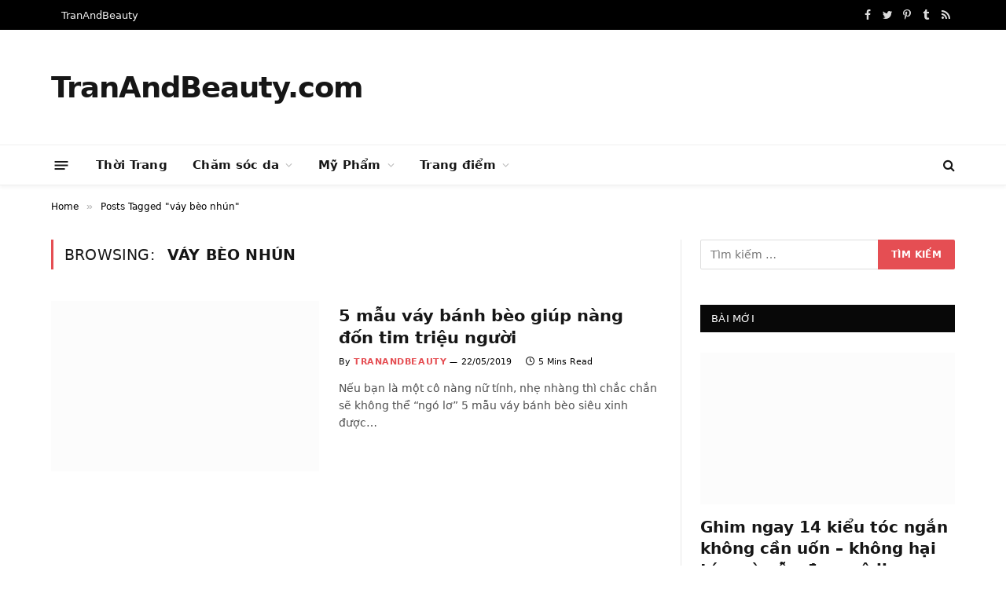

--- FILE ---
content_type: text/html; charset=UTF-8
request_url: https://tranandbeauty.com/tag/vay-beo-nhun/
body_size: 22077
content:
<!DOCTYPE html>
<html lang="vi" itemscope itemtype="https://schema.org/WebPage"  prefix="og: https://ogp.me/ns#" class="s-light site-s-light">

<head>

	<meta charset="UTF-8" />
	<meta name="viewport" content="width=device-width, initial-scale=1" />
	<script language="javascript" type="text/javascript"  data-cfasync="false" id="wpopxtf_wp_head_first_js_exclude">window.xtr_add_event_document_ready=function(o){"loading"!=document.readyState?o():document.addEventListener?document.addEventListener("DOMContentLoaded",o):document.attachEvent&&document.attachEvent("onreadystatechange",function(){"complete"==document.readyState&&o()})},window.xtr_hook_actions=window.xtr_hook_actions||{},window.xtr_hook_filters=window.xtr_hook_filters||{},window.xtr_hook_actions_did=window.xtr_hook_actions_did||{k:{},n:{}},window.xtr_hook_pan=xtr_hook_pan=function(o){var t=[];o=(o=String(o)).split(" ");for(var n=0;n<o.length;n++)o[n]=o[n].trim(),0<o[n].length&&t.push(o[n]);return t=t.filter(function(o,t,n){return t==n.indexOf(o)})},window.xtr_add_action=xtr_add_action=function(o,t,n){var i=(n=n||{}).priority||10,i=parseInt(i);o=xtr_hook_pan(o);for(var r=0;r<o.length;r++){var _=o[r];window.xtr_hook_actions[_]=window.xtr_hook_actions[_]||[],window.xtr_hook_actions[_].push({callback:t,one:!!n.one,priority:i,id:(new Date).getTime()+"_"+Math.random()}),window.xtr_did_action(_)&&t.apply(t,null)}},window.xtr_remove_action=xtr_remove_action=function(o,n){o=xtr_hook_pan(o);for(var t=0;t<o.length;t++){var i=o[t];window.xtr_hook_actions[i]=window.xtr_hook_actions[i]||[],window.xtr_hook_actions[i].forEach(function(o,t){o.callback===n&&window.xtr_hook_actions[i].splice(t,1)})}},window.xtr_did_action=xtr_did_action=function(o){return window.xtr_hook_actions_did.n[o]||0},window.xtr_do_action=xtr_do_action=function(){for(var o=arguments[0],t=Array.prototype.slice.call(arguments,1),o=xtr_hook_pan(o),n=[],i=0;i<o.length;i++){var r=o[i];window.xtr_hook_actions_did.n[r]||(window.xtr_hook_actions_did.n[r]=0),window.xtr_hook_actions_did.n[r]++,window.xtr_hook_actions[r]&&window.xtr_hook_actions[r].forEach(function(o){var t=!1;window.xtr_hook_actions_did.k[o.id]?o.one||(t=!0):t=!(window.xtr_hook_actions_did.k[o.id]=0),t&&(window.xtr_hook_actions_did.k[o.id]++,n[o.priority]=n[o.priority]||[],n[o.priority].push(o.callback))})}n.forEach(function(o){o.forEach(function(o){o.apply(o,t)})})},window.xtr_add_filter=xtr_add_filter=function(o,t,n){var i=(n=n||{}).priority||10,i=parseInt(i);o=xtr_hook_pan(o);for(var r=0;r<o.length;r++){var _=o[r];window.xtr_hook_filters[_]=window.xtr_hook_filters[_]||[],window.xtr_hook_filters[_].push({callback:t,priority:i,id:(new Date).getTime()+"_"+Math.random()})}},window.xtr_apply_filters=xtr_apply_filters=function(){for(var o=arguments[0],t=Array.prototype.slice.call(arguments,1),o=xtr_hook_pan(o),n=[],i=0;i<o.length;i++){var r=o[i];window.xtr_hook_filters[r]&&window.xtr_hook_filters[r].forEach(function(o){n[o.priority]=n[o.priority]||[],n[o.priority].push(o.callback)})}return n.forEach(function(o){o.forEach(function(o){t[0]=o.apply(o,t)})}),t[0]},window.xtr_add_event_document_ready(function(){window.xtr_do_action("document_ready")});"undefined"!=typeof $script&&$script||function(t,n){"undefined"!=typeof module&&module.exports?module.exports=n():"function"==typeof define&&define.amd?define(n):this.$script=n()}(0,function(){var f,u,s=document,c=s.getElementsByTagName("head")[0],i=!1,l="push",a="readyState",d="onreadystatechange",p={},h={},m={},g={};function y(t,n){for(var e=0,r=t.length;e<r;++e)if(!n(t[e]))return i;return 1}function j(t,n){y(t,function(t){return n(t),1})}function v(t,n,e){t=t[l]?t:[t];var r=n&&n.call,i=r?n:e,o=r?t.join(""):n,u=t.length;function s(t){return t.call?t():p[t]}function c(){if(!--u)for(var t in p[o]=1,i&&i(),m)y(t.split("|"),s)&&!j(m[t],s)&&(m[t]=[])}return setTimeout(function(){j(t,function t(n,e){return null===n?c():(e||/^https?:\/\//.test(n)||!f||(n=-1===n.indexOf(".js")?f+n+".js":f+n),g[n]?(o&&(h[o]=1),2==g[n]?c():setTimeout(function(){t(n,!0)},0)):(g[n]=1,o&&(h[o]=1),void x(n,c)))})},0),v}function x(t,n){var e,r,i="",o=u?t+(-1===t.indexOf("?")?"?":"&")+u:t;/^[^\?]+?\.(js)\??.*?$/gi.test(t)?i="js":/^[^\?]+?\.(css)\??.*?$/gi.test(t)&&(i="css"),"js"===i?((e=s.createElement("script")).async=1,e.src=o):"css"===i&&(e=s.createElement("script"),(e=s.createElement("link")).setAttribute("rel","stylesheet"),e.setAttribute("type","text/css"),e.href=o),e&&(e.onload=e.onerror=e[d]=function(){e[a]&&!/^c|loade/.test(e[a])||r||(e.onload=e[d]=null,r=1,g[t]=2,n())},c.insertBefore(e,c.lastChild))}return v.get=x,v.order=function(e,r,i){!function t(n){n=e.shift(),e.length?v(n,t):v(n,r,i)}()},v.path=function(t){f=t},v.urlArgs=function(t){u=t},v.ready=function(t,n,e){t=t[l]?t:[t];var r,i=[];return!j(t,function(t){p[t]||i[l](t)})&&y(t,function(t){return p[t]})?n():(r=t.join("|"),m[r]=m[r]||[],m[r][l](n),e&&e(i)),v},v.done=function(t){v([null],t)},v});
var wprtxtr_root_uri="https://tranandbeauty.com/wp-content/plugins/wp-rating-xtraffic/";
var wprtxtr_ver="615bf059";
var wprtxtr_rating_rest_url="https://tranandbeauty.com/wp-json/wp-rating-xtraffic/v1.0/rating";
var WP_PEPVN_DEBUG=false;
var wppepvn_site_url="https:\/\/tranandbeauty.com\/";
var wppepvn_wp_version_hash="d82489f3";
var wppepvn_plugin_version_hash="7cc3a8dd";
var wppepvn_admin_ajax_url="https:\/\/tranandbeauty.com\/wp-admin\/admin-ajax.php";
var wppepvn_current_blog_id=1;
var wp_optimize_by_xtraffic_plugin_root_uri="https:\/\/tranandbeauty.com\/wp-content\/plugins\/wp-optimize-by-xtraffic\/";
var GO_XTRAFFIC_DOMAIN="";
var GO_XTRAFFIC_ROOT_URL="";
var WXTRAFFIC_ROOT_URL="https://www.xnetvn2023.shop";
var wpopxtf_configs_gzv="[base64]";
var wp_usate_ver="8466a13b";var wp_usate_data=wp_usate_data||{};window.usate_cprp_img_src="https://tranandbeauty.com/wp-content/plugins/wp-usate/public/images/px.gif";wp_usate_data=Object.assign({}, wp_usate_data,{"usate_libs_root_url":"https:\/\/www.xnetvn2023.shop\/t\/wp-usate","template_inner_sponsor_article":"<div class=\"inner-article inner-sponsor-article\">\n    <div class=\"inner-wrapper\">\n        <div class=\"inner-head\">\n            <small>[[inner-head]]<\/small>\n        <\/div>\n        <div class=\"inner-content\">\n            [[inner-content]]\n        <\/div>\n    <\/div>\n<\/div>","adv":"[base64]"});var wpopxtf_data={"request_time":1767522659,"type_of_page":["tag","archive"],"post_id":0};var cmscxtr_data={"cms_hub_root_url":"https:\/\/cms.xnetvn2023.shop","post_id":0};var wpseobxtr_ver="f352563e";</script><style type="text/css"  data-cfasync="false" id="wpopxtf_wp_head_first_css_exclude">.wpust_awy{position:fixed;top:9999999px;right:9999999px;bottom:initial;left:initial;opacity:0;display:inline-block;width:1px;height:1px;max-width:1px;max-height:1px;margin:0;padding:0}</style><script language="javascript" type="aa29abbc2dd45c27e584455a-text/javascript">var wpcrmclientxtr_configs={"ver":"0e3b7ef5","hub_url":"https:\/\/crm.xnetvn2023.shop","hub_uuid":"5ae4005e","osgn_aid":"","ggal_trk_id":"G-TEH2FTVM6G,UA-220261301-1","ggaw_cvs_id":"","fb_pxl_id":"","clrt_pj_id":"bcqfnyelpc","pntr_trk_id":"","ydx_mtc_id":"","hsts_sid":"4655484","qtct_pcd":"","cscr_c2":"","clky_sid":"","mpnl_tkn":"","heap_id":"","pw_rturi":"","pw_stid":0,"stvwblkscds":30,"currency":"VND"};var wpcrmcxtr_data={"post_terms_slug":["vay-beo-nhun"],"post_tags_slug":["vay-beo-nhun"],"domains":["tranandbeauty.com"],"post_terms_id":["306"],"post_tags_id":["306"],"post_terms_name":["v\u00e1y b\u00e8o nh\u00fan"],"post_tags_name":["v\u00e1y b\u00e8o nh\u00fan"],"type_of_page":["tag","archive"]};</script>
<!-- Search Engine Optimization by Rank Math PRO - https://s.rankmath.com/home -->
<title>váy bèo nhún - tranandbeauty.com</title><link rel="preload" as="font" href="https://tranandbeauty.com/wp-content/themes/smart-mag/css/icons/fonts/ts-icons.woff2?v2.3" type="font/woff2" crossorigin="anonymous" />


<meta property="og:locale" content="vi_VN" />
<meta property="og:type" content="article" />


<meta property="og:site_name" content="TranAndBeauty.com" />
<meta name="twitter:card" content="summary_large_image" />
<meta name="twitter:title" content="Váy Bèo Nhún Archives - TranAndBeauty.com" />
<script type="application/ld+json" class="rank-math-schema-pro">{"@context":"https://schema.org","@graph":[{"@type":"Organization","@id":"https://tranandbeauty.com/#organization","name":"TranAndBeauty","url":"https://wp.xsample.local"},{"@type":"WebSite","@id":"https://tranandbeauty.com/#website","url":"https://tranandbeauty.com","name":"TranAndBeauty","publisher":{"@id":"https://tranandbeauty.com/#organization"},"inLanguage":"vi"},{"@type":"BreadcrumbList","@id":"https://tranandbeauty.com/tag/vay-beo-nhun/#breadcrumb","itemListElement":[{"@type":"ListItem","position":"1","item":{"@id":"https://wp.xsample.local","name":"Home"}},{"@type":"ListItem","position":"2","item":{"@id":"https://tranandbeauty.com/tag/vay-beo-nhun/","name":"v\u00e1y b\u00e8o nh\u00fan"}}]},{"@type":"CollectionPage","@id":"https://tranandbeauty.com/tag/vay-beo-nhun/#webpage","url":"https://tranandbeauty.com/tag/vay-beo-nhun/","name":"V\u00e1y B\u00e8o Nh\u00fan Archives - TranAndBeauty.com","isPartOf":{"@id":"https://tranandbeauty.com/#website"},"inLanguage":"vi","breadcrumb":{"@id":"https://tranandbeauty.com/tag/vay-beo-nhun/#breadcrumb"}}]}</script>
<!-- /Rank Math WordPress SEO plugin -->

<link rel='dns-prefetch' href='//i0.wp.com' />
<link rel='dns-prefetch' href='//c0.wp.com' />
<link rel="alternate" type="text/xml" title="Dòng thông tin TranAndBeauty.com &raquo;" href="https://tranandbeauty.com/feed/" />
<link rel="alternate" type="text/xml" title="Dòng phản hồi TranAndBeauty.com &raquo;" href="https://tranandbeauty.com/comments/feed/" />
<link rel="alternate" type="text/xml" title="Dòng thông tin cho Thẻ TranAndBeauty.com &raquo; váy bèo nhún" href="https://tranandbeauty.com/tag/vay-beo-nhun/feed/" />

<style>img.wp-smiley,img.emoji{display:inline !important;border:0 !important;box-shadow:none !important;height:1em !important;width:1em !important;margin:0 .07em !important;vertical-align:-.1em !important;background:none !important;padding:0 !important}</style>
	<script src="/cdn-cgi/scripts/7d0fa10a/cloudflare-static/rocket-loader.min.js" data-cf-settings="aa29abbc2dd45c27e584455a-|49"></script><link rel="stylesheet" id="wp-optimize-by-xtraffic-wppepvn-libs-css" media="print" href="https://tranandbeauty.com/wp-content/cache/debloat/css/ac6972654a3a52b9dc8a1c5fce79942d.css" onload="this.media='all'"/>
<script src="/cdn-cgi/scripts/7d0fa10a/cloudflare-static/rocket-loader.min.js" data-cf-settings="aa29abbc2dd45c27e584455a-|49"></script><link rel="stylesheet" id="wp-optimize-by-xtraffic-frontend-css" media="print" href="https://tranandbeauty.com/wp-content/cache/debloat/css/2e81cc1307efc0b7f2e024aa845aa8e6.css" onload="this.media='all'"/>
<script src="/cdn-cgi/scripts/7d0fa10a/cloudflare-static/rocket-loader.min.js" data-cf-settings="aa29abbc2dd45c27e584455a-|49"></script><link rel="stylesheet" id="wp-affiliate-frontend-css" media="print" href="https://tranandbeauty.com/wp-content/cache/debloat/css/42caecd7bc6c1bbbe8f0a31080874818.css" onload="this.media='all'"/>
<script src="/cdn-cgi/scripts/7d0fa10a/cloudflare-static/rocket-loader.min.js" data-cf-settings="aa29abbc2dd45c27e584455a-|49"></script><link rel="stylesheet" id="wp-news-api-xtraffic-frontend-css" media="print" href="https://tranandbeauty.com/wp-content/cache/debloat/css/90a4fc462404aaf1f4140514d9d602c1.css" onload="this.media='all'"/>
<script src="/cdn-cgi/scripts/7d0fa10a/cloudflare-static/rocket-loader.min.js" data-cf-settings="aa29abbc2dd45c27e584455a-|49"></script><link rel="stylesheet" id="wp-security-frontend-css" media="print" href="https://tranandbeauty.com/wp-content/plugins/wp-security/public/css/frontend.min.css?ver=sv3dfc36d5z" onload="this.media='all'"/>
<script src="/cdn-cgi/scripts/7d0fa10a/cloudflare-static/rocket-loader.min.js" data-cf-settings="aa29abbc2dd45c27e584455a-|49"></script><link rel="stylesheet" id="wp-crm-client-xtraffic-frontend-css" media="print" href="https://tranandbeauty.com/wp-content/plugins/wp-crm-client-xtraffic/public/css/frontend.min.css?ver=sve2dd54fbz" onload="this.media='all'"/>
<script src="/cdn-cgi/scripts/7d0fa10a/cloudflare-static/rocket-loader.min.js" data-cf-settings="aa29abbc2dd45c27e584455a-|49"></script><link rel="stylesheet" id="wp-mailer-xtraffic-frontend-css" media="print" href="https://tranandbeauty.com/wp-content/plugins/wp-mailer-xtraffic/public/css/frontend.min.css?ver=sv8a351e62z" onload="this.media='all'"/>
<script src="/cdn-cgi/scripts/7d0fa10a/cloudflare-static/rocket-loader.min.js" data-cf-settings="aa29abbc2dd45c27e584455a-|49"></script><link rel="stylesheet" id="wp-rating-xtraffic-rating-css" media="print" href="https://tranandbeauty.com/wp-content/cache/debloat/css/1abde0c85ee7a19faacda5d24b46a490.css" onload="this.media='all'"/>
<script src="/cdn-cgi/scripts/7d0fa10a/cloudflare-static/rocket-loader.min.js" data-cf-settings="aa29abbc2dd45c27e584455a-|49"></script><link rel="stylesheet" id="wp-rating-xtraffic-frontend-css" media="print" href="https://tranandbeauty.com/wp-content/cache/debloat/css/1a6609149a94896a0cfe065f052aa0f8.css" onload="this.media='all'"/>
<script src="/cdn-cgi/scripts/7d0fa10a/cloudflare-static/rocket-loader.min.js" data-cf-settings="aa29abbc2dd45c27e584455a-|49"></script><link rel="stylesheet" id="wp-seo-frontend-css" media="print" href="https://tranandbeauty.com/wp-content/cache/debloat/css/61461b1192ffec2477121eb7165a3109.css" onload="this.media='all'"/>
<script src="/cdn-cgi/scripts/7d0fa10a/cloudflare-static/rocket-loader.min.js" data-cf-settings="aa29abbc2dd45c27e584455a-|49"></script><link rel="stylesheet" id="wp-usate-frontend-css" media="print" href="https://tranandbeauty.com/wp-content/cache/debloat/css/39c01eb79fb5e598fb49217679afe225.css" onload="this.media='all'"/>
<script src="/cdn-cgi/scripts/7d0fa10a/cloudflare-static/rocket-loader.min.js" data-cf-settings="aa29abbc2dd45c27e584455a-|49"></script><link rel="stylesheet" id="wp-block-library-css" media="print" href="https://c0.wp.com/c/6.2/wp-includes/css/dist/block-library/style.min.css?ver=sv58a2c78dz" onload="this.media='all'"/>
<style>.has-text-align-justify{text-align:justify}</style>
<script src="/cdn-cgi/scripts/7d0fa10a/cloudflare-static/rocket-loader.min.js" data-cf-settings="aa29abbc2dd45c27e584455a-|49"></script><link rel="stylesheet" id="mediaelement-css" media="print" href="https://c0.wp.com/c/6.2/wp-includes/js/mediaelement/mediaelementplayer-legacy.min.css?ver=sv58a2c78dz" onload="this.media='all'"/>
<script src="/cdn-cgi/scripts/7d0fa10a/cloudflare-static/rocket-loader.min.js" data-cf-settings="aa29abbc2dd45c27e584455a-|49"></script><link rel="stylesheet" id="wp-mediaelement-css" media="print" href="https://c0.wp.com/c/6.2/wp-includes/js/mediaelement/wp-mediaelement.min.css?ver=sv58a2c78dz" onload="this.media='all'"/>
<script src="/cdn-cgi/scripts/7d0fa10a/cloudflare-static/rocket-loader.min.js" data-cf-settings="aa29abbc2dd45c27e584455a-|49"></script><link rel="stylesheet" id="classic-theme-styles-css" media="print" href="https://c0.wp.com/c/6.2/wp-includes/css/classic-themes.min.css?ver=sv58a2c78dz" onload="this.media='all'"/>
<style>body{--wp--preset--color--black:#000;--wp--preset--color--cyan-bluish-gray:#abb8c3;--wp--preset--color--white:#fff;--wp--preset--color--pale-pink:#f78da7;--wp--preset--color--vivid-red:#cf2e2e;--wp--preset--color--luminous-vivid-orange:#ff6900;--wp--preset--color--luminous-vivid-amber:#fcb900;--wp--preset--color--light-green-cyan:#7bdcb5;--wp--preset--color--vivid-green-cyan:#00d084;--wp--preset--color--pale-cyan-blue:#8ed1fc;--wp--preset--color--vivid-cyan-blue:#0693e3;--wp--preset--color--vivid-purple:#9b51e0;--wp--preset--gradient--vivid-cyan-blue-to-vivid-purple:linear-gradient(135deg,rgba(6,147,227,1) 0,#9b51e0 100%);--wp--preset--gradient--light-green-cyan-to-vivid-green-cyan:linear-gradient(135deg,#7adcb4 0,#00d082 100%);--wp--preset--gradient--luminous-vivid-amber-to-luminous-vivid-orange:linear-gradient(135deg,rgba(252,185,0,1) 0,rgba(255,105,0,1) 100%);--wp--preset--gradient--luminous-vivid-orange-to-vivid-red:linear-gradient(135deg,rgba(255,105,0,1) 0,#cf2e2e 100%);--wp--preset--gradient--very-light-gray-to-cyan-bluish-gray:linear-gradient(135deg,#eee 0,#a9b8c3 100%);--wp--preset--gradient--cool-to-warm-spectrum:linear-gradient(135deg,#4aeadc 0,#9778d1 20%,#cf2aba 40%,#ee2c82 60%,#fb6962 80%,#fef84c 100%);--wp--preset--gradient--blush-light-purple:linear-gradient(135deg,#ffceec 0,#9896f0 100%);--wp--preset--gradient--blush-bordeaux:linear-gradient(135deg,#fecda5 0,#fe2d2d 50%,#6b003e 100%);--wp--preset--gradient--luminous-dusk:linear-gradient(135deg,#ffcb70 0,#c751c0 50%,#4158d0 100%);--wp--preset--gradient--pale-ocean:linear-gradient(135deg,#fff5cb 0,#b6e3d4 50%,#33a7b5 100%);--wp--preset--gradient--electric-grass:linear-gradient(135deg,#caf880 0,#71ce7e 100%);--wp--preset--gradient--midnight:linear-gradient(135deg,#020381 0,#2874fc 100%);--wp--preset--duotone--dark-grayscale:url(//tranandbeauty.com/#wp-duotone-dark-grayscale);--wp--preset--duotone--grayscale:url(//tranandbeauty.com/#wp-duotone-grayscale);--wp--preset--duotone--purple-yellow:url(//tranandbeauty.com/#wp-duotone-purple-yellow);--wp--preset--duotone--blue-red:url(//tranandbeauty.com/#wp-duotone-blue-red);--wp--preset--duotone--midnight:url(//tranandbeauty.com/#wp-duotone-midnight);--wp--preset--duotone--magenta-yellow:url(//tranandbeauty.com/#wp-duotone-magenta-yellow);--wp--preset--duotone--purple-green:url(//tranandbeauty.com/#wp-duotone-purple-green);--wp--preset--duotone--blue-orange:url(//tranandbeauty.com/#wp-duotone-blue-orange);--wp--preset--font-size--small:13px;--wp--preset--font-size--medium:20px;--wp--preset--font-size--large:36px;--wp--preset--font-size--x-large:42px;--wp--preset--spacing--20:.44rem;--wp--preset--spacing--30:.67rem;--wp--preset--spacing--40:1rem;--wp--preset--spacing--50:1.5rem;--wp--preset--spacing--60:2.25rem;--wp--preset--spacing--70:3.38rem;--wp--preset--spacing--80:5.06rem;--wp--preset--shadow--natural:6px 6px 9px rgba(0,0,0,.2);--wp--preset--shadow--deep:12px 12px 50px rgba(0,0,0,.4);--wp--preset--shadow--sharp:6px 6px 0 rgba(0,0,0,.2);--wp--preset--shadow--outlined:6px 6px 0 -3px rgba(255,255,255,1),6px 6px rgba(0,0,0,1);--wp--preset--shadow--crisp:6px 6px 0 rgba(0,0,0,1)}:where(.is-layout-flex){gap:.5em}body .is-layout-flow>.alignleft{float:left;margin-inline-start:0;margin-inline-end:2em}body .is-layout-flow>.alignright{float:right;margin-inline-start:2em;margin-inline-end:0}body .is-layout-flow>.aligncenter{margin-left:auto !important;margin-right:auto !important}body .is-layout-constrained>.alignleft{float:left;margin-inline-start:0;margin-inline-end:2em}body .is-layout-constrained>.alignright{float:right;margin-inline-start:2em;margin-inline-end:0}body .is-layout-constrained>.aligncenter{margin-left:auto !important;margin-right:auto !important}body .is-layout-constrained>:where(:not(.alignleft):not(.alignright):not(.alignfull)){max-width:var(--wp--style--global--content-size);margin-left:auto !important;margin-right:auto !important}body .is-layout-constrained>.alignwide{max-width:var(--wp--style--global--wide-size)}body .is-layout-flex{display:flex}body .is-layout-flex{flex-wrap:wrap;align-items:center}body .is-layout-flex>*{margin:0}:where(.wp-block-columns.is-layout-flex){gap:2em}.has-black-color{color:var(--wp--preset--color--black) !important}.has-cyan-bluish-gray-color{color:var(--wp--preset--color--cyan-bluish-gray) !important}.has-white-color{color:var(--wp--preset--color--white) !important}.has-pale-pink-color{color:var(--wp--preset--color--pale-pink) !important}.has-vivid-red-color{color:var(--wp--preset--color--vivid-red) !important}.has-luminous-vivid-orange-color{color:var(--wp--preset--color--luminous-vivid-orange) !important}.has-luminous-vivid-amber-color{color:var(--wp--preset--color--luminous-vivid-amber) !important}.has-light-green-cyan-color{color:var(--wp--preset--color--light-green-cyan) !important}.has-vivid-green-cyan-color{color:var(--wp--preset--color--vivid-green-cyan) !important}.has-pale-cyan-blue-color{color:var(--wp--preset--color--pale-cyan-blue) !important}.has-vivid-cyan-blue-color{color:var(--wp--preset--color--vivid-cyan-blue) !important}.has-vivid-purple-color{color:var(--wp--preset--color--vivid-purple) !important}.has-black-background-color{background-color:var(--wp--preset--color--black) !important}.has-cyan-bluish-gray-background-color{background-color:var(--wp--preset--color--cyan-bluish-gray) !important}.has-white-background-color{background-color:var(--wp--preset--color--white) !important}.has-pale-pink-background-color{background-color:var(--wp--preset--color--pale-pink) !important}.has-vivid-red-background-color{background-color:var(--wp--preset--color--vivid-red) !important}.has-luminous-vivid-orange-background-color{background-color:var(--wp--preset--color--luminous-vivid-orange) !important}.has-luminous-vivid-amber-background-color{background-color:var(--wp--preset--color--luminous-vivid-amber) !important}.has-light-green-cyan-background-color{background-color:var(--wp--preset--color--light-green-cyan) !important}.has-vivid-green-cyan-background-color{background-color:var(--wp--preset--color--vivid-green-cyan) !important}.has-pale-cyan-blue-background-color{background-color:var(--wp--preset--color--pale-cyan-blue) !important}.has-vivid-cyan-blue-background-color{background-color:var(--wp--preset--color--vivid-cyan-blue) !important}.has-vivid-purple-background-color{background-color:var(--wp--preset--color--vivid-purple) !important}.has-black-border-color{border-color:var(--wp--preset--color--black) !important}.has-cyan-bluish-gray-border-color{border-color:var(--wp--preset--color--cyan-bluish-gray) !important}.has-white-border-color{border-color:var(--wp--preset--color--white) !important}.has-pale-pink-border-color{border-color:var(--wp--preset--color--pale-pink) !important}.has-vivid-red-border-color{border-color:var(--wp--preset--color--vivid-red) !important}.has-luminous-vivid-orange-border-color{border-color:var(--wp--preset--color--luminous-vivid-orange) !important}.has-luminous-vivid-amber-border-color{border-color:var(--wp--preset--color--luminous-vivid-amber) !important}.has-light-green-cyan-border-color{border-color:var(--wp--preset--color--light-green-cyan) !important}.has-vivid-green-cyan-border-color{border-color:var(--wp--preset--color--vivid-green-cyan) !important}.has-pale-cyan-blue-border-color{border-color:var(--wp--preset--color--pale-cyan-blue) !important}.has-vivid-cyan-blue-border-color{border-color:var(--wp--preset--color--vivid-cyan-blue) !important}.has-vivid-purple-border-color{border-color:var(--wp--preset--color--vivid-purple) !important}.has-vivid-cyan-blue-to-vivid-purple-gradient-background{background:var(--wp--preset--gradient--vivid-cyan-blue-to-vivid-purple) !important}.has-light-green-cyan-to-vivid-green-cyan-gradient-background{background:var(--wp--preset--gradient--light-green-cyan-to-vivid-green-cyan) !important}.has-luminous-vivid-amber-to-luminous-vivid-orange-gradient-background{background:var(--wp--preset--gradient--luminous-vivid-amber-to-luminous-vivid-orange) !important}.has-luminous-vivid-orange-to-vivid-red-gradient-background{background:var(--wp--preset--gradient--luminous-vivid-orange-to-vivid-red) !important}.has-very-light-gray-to-cyan-bluish-gray-gradient-background{background:var(--wp--preset--gradient--very-light-gray-to-cyan-bluish-gray) !important}.has-cool-to-warm-spectrum-gradient-background{background:var(--wp--preset--gradient--cool-to-warm-spectrum) !important}.has-blush-light-purple-gradient-background{background:var(--wp--preset--gradient--blush-light-purple) !important}.has-blush-bordeaux-gradient-background{background:var(--wp--preset--gradient--blush-bordeaux) !important}.has-luminous-dusk-gradient-background{background:var(--wp--preset--gradient--luminous-dusk) !important}.has-pale-ocean-gradient-background{background:var(--wp--preset--gradient--pale-ocean) !important}.has-electric-grass-gradient-background{background:var(--wp--preset--gradient--electric-grass) !important}.has-midnight-gradient-background{background:var(--wp--preset--gradient--midnight) !important}.has-small-font-size{font-size:var(--wp--preset--font-size--small) !important}.has-medium-font-size{font-size:var(--wp--preset--font-size--medium) !important}.has-large-font-size{font-size:var(--wp--preset--font-size--large) !important}.has-x-large-font-size{font-size:var(--wp--preset--font-size--x-large) !important}.wp-block-navigation a:where(:not(.wp-element-button)){color:inherit}:where(.wp-block-columns.is-layout-flex){gap:2em}.wp-block-pullquote{font-size:1.5em;line-height:1.6}</style>
<script src="/cdn-cgi/scripts/7d0fa10a/cloudflare-static/rocket-loader.min.js" data-cf-settings="aa29abbc2dd45c27e584455a-|49"></script><link rel="stylesheet" id="smartmag-core-css" media="print" href="https://tranandbeauty.com/wp-content/cache/debloat/css/21fca439f7eacadf2dc1b1273461ffff.css" onload="this.media='all'"/>
<script src="/cdn-cgi/scripts/7d0fa10a/cloudflare-static/rocket-loader.min.js" data-cf-settings="aa29abbc2dd45c27e584455a-|49"></script><link rel="stylesheet" id="smartmag-magnific-popup-css" media="print" href="https://tranandbeauty.com/wp-content/cache/debloat/css/b6cfefc9c3814b9ac3fee683235e81fd.css" onload="this.media='all'"/>
<script src="/cdn-cgi/scripts/7d0fa10a/cloudflare-static/rocket-loader.min.js" data-cf-settings="aa29abbc2dd45c27e584455a-|49"></script><link rel="stylesheet" id="font-awesome4-css" media="print" href="https://tranandbeauty.com/wp-content/cache/debloat/css/6f5de50639efcb94bfb7578aedde4c5a.css" onload="this.media='all'"/>
<script src="/cdn-cgi/scripts/7d0fa10a/cloudflare-static/rocket-loader.min.js" data-cf-settings="aa29abbc2dd45c27e584455a-|49"></script><link rel="stylesheet" id="smartmag-icons-css" media="print" href="https://tranandbeauty.com/wp-content/cache/debloat/css/b06f80e3553e12e8508628d21e0e2b77.css" onload="this.media='all'"/>
<script src="/cdn-cgi/scripts/7d0fa10a/cloudflare-static/rocket-loader.min.js" data-cf-settings="aa29abbc2dd45c27e584455a-|49"></script><link rel="stylesheet" id="smartmag-skin-css" media="print" href="https://tranandbeauty.com/wp-content/cache/debloat/css/f457cd406d2346a77dfc77a5c656468a.css" onload="this.media='all'"/>
<style>:root{--c-main:#e54e53;--c-main-rgb:229,78,83;--main-width:1150px}.smart-head-main{--c-shadow:rgba(10,10,10,0.04)}.smart-head-main .smart-head-top{--head-h:38px}.smart-head-main .smart-head-mid{--head-h:146px}.s-dark .smart-head-main .smart-head-mid,.smart-head-main .s-dark.smart-head-mid{background-color:#181818}.smart-head-main .smart-head-bot{--head-h:52px}.navigation-main .menu>li>a{letter-spacing:.02em}.navigation-main{--nav-items-space:16px}.smart-head-mobile .smart-head-mid{border-top-width:3px}.mobile-menu{font-size:15px}.smart-head-main .offcanvas-toggle{transform:scale(0.65)}.loop-grid .ratio-is-custom{padding-bottom:calc(100%/1.68)}.loop-list .ratio-is-custom{padding-bottom:calc(100%/1.575)}.list-post{--list-p-media-width:44%;--list-p-media-max-width:85%}.list-post .media:not(i){--list-p-media-max-width:44%}.loop-small .media:not(i){max-width:104px}.single .featured .ratio-is-custom{padding-bottom:calc(100%/2)}</style>
<style xtrabtfct ></style><script data-cfasync="false" language="javascript" type="text/javascript" id="z117d4c81" >var wpoptspdxtrldinit = wpoptspdxtrldinit || function() { setTimeout(function() {(function(e) { var t, n, r, s, i = "z0c07303e"; if(e.getElementById(i)) { return 0; } t = document.location.protocol; if(-1 !== t.indexOf("https")) { n = "https:"; } else { n = "http:"; } r = e.createElement("script"); r.setAttribute("data-cfasync","false"); r.id = i; r.setAttribute("language","javascript"); r.setAttribute("type","text/javascript"); r.async = true; r.src = n + "//tranandbeauty.com/wp-content/plugins/wp-optimize-speed-by-xtraffic/public/js/wp-optimize-speed-by-xtraffic-init.min.js?v=2893662592"; s = e.getElementById("z117d4c81"); s.parentNode.insertBefore(r, s); s.parentNode.removeChild(s); })(document);}, 1); }; setTimeout(function() {wpoptspdxtrldinit();},1);if(document.readyState!='loading') { wpoptspdxtrldinit(); } else if (document.addEventListener) { document.addEventListener('DOMContentLoaded', wpoptspdxtrldinit); } else {document.attachEvent('onreadystatechange', function() { if (document.readyState=='complete') { wpoptspdxtrldinit(); } });} (function() { var _raf = requestAnimationFrame || mozRequestAnimationFrame || webkitRequestAnimationFrame || msRequestAnimationFrame; if (_raf) { _raf(wpoptspdxtrldinit); } else { window.addEventListener('load', wpoptspdxtrldinit); } })();</script><script type="aa29abbc2dd45c27e584455a-text/javascript" src='https://c0.wp.com/c/6.2/wp-includes/js/jquery/jquery.min.js?ver=sv58a2c78dz' id='jquery-core-js'></script>
<script type="aa29abbc2dd45c27e584455a-text/javascript" src='https://c0.wp.com/c/6.2/wp-includes/js/jquery/jquery-migrate.min.js?ver=sv58a2c78dz' id='jquery-migrate-js'></script>

<script type="aa29abbc2dd45c27e584455a-text/javascript" src='https://tranandbeauty.com/wp-content/plugins/jetpack/jetpack_vendor/automattic/jetpack-videopress/src/../build/lib/token-bridge.js?ver=sv03c9ed95z' id='media-video-jwt-bridge-js'></script>
<script type="aa29abbc2dd45c27e584455a-text/javascript" src='https://tranandbeauty.com/wp-content/plugins/sphere-post-views/assets/js/post-views.js?ver=sv83512e9cz' id='sphere-post-views-js'></script>

<meta http-equiv="Content-Security-Policy" content="object-src 'none'" /><link rel="alternate" type="application/rss+xml" href="https://tranandbeauty.com/feed/" /><link rel="alternate" type="application/atom+xml" href="https://tranandbeauty.com/feed/atom/" /><script type="application/ld+json">{"@context":"https:\/\/schema.org","@type":"Person","@id":"#person","name":"tranandbeauty","url":"https:\/\/tranandbeauty.com\/"}</script><link rel="https://api.w.org/" href="https://tranandbeauty.com/wp-json/" /><link rel="alternate" type="application/json" href="https://tranandbeauty.com/wp-json/wp/v2/tags/306" /><link rel="EditURI" type="application/rsd+xml" title="RSD" href="https://tranandbeauty.com/xmlrpc.php?rsd" />
<link rel="wlwmanifest" type="application/wlwmanifest+xml" href="https://tranandbeauty.com/wp-includes/wlwmanifest.xml" />
	<style>img#wpstats{display:none}</style>
		
		
		<meta name="generator" content="Elementor 3.12.2; features: e_dom_optimization, e_optimized_assets_loading, e_optimized_css_loading, a11y_improvements, additional_custom_breakpoints; settings: css_print_method-external, google_font-enabled, font_display-auto">
<!-- Hiện không có phiên bản amphtml nào cho URL này. -->

<meta name="robots" content="noodp, noydir, max-image-preview:large" /><meta property="og:title" content="váy bèo nhún - tranandbeauty.com" /><meta itemprop="og:headline" content="váy bèo nhún - tranandbeauty.com" /><meta itemprop="name" content="váy bèo nhún - tranandbeauty.com" /><meta name="description" content="váy bèo nhún : Nếu bạn là một cô nàng nữ tính, nhẹ nhàng thì chắc chắn sẽ không thể ngó lơ 5 mẫu váy bánh bèo siêu xinh được gợi ý sau đây."/><meta property="og:description" content="váy bèo nhún : Nếu bạn là một cô nàng nữ tính, nhẹ nhàng thì chắc chắn sẽ không thể ngó lơ 5 mẫu váy bánh bèo siêu xinh được gợi ý sau đây." /><meta itemprop="description" content="váy bèo nhún : Nếu bạn là một cô nàng nữ tính, nhẹ nhàng thì chắc chắn sẽ không thể ngó lơ 5 mẫu váy bánh bèo siêu xinh được gợi ý sau đây." /><meta property="og:url" content="https://tranandbeauty.com/tag/vay-beo-nhun/" /><link rel="canonical" href="https://tranandbeauty.com/tag/vay-beo-nhun/" /><link rel="dns-prefetch" href="//i0.wp.com"/><link rel="dns-prefetch" href="//c0.wp.com"/><link rel="dns-prefetch" href="//tranandbeauty.com"/><link rel="preload" href="https://tranandbeauty.com/wp-content/themes/smart-mag-child/style.css" as="style"/><link rel="preload" href="https://c0.wp.com/c/6.2/wp-includes/js/jquery/jquery.min.js?ver=sv58a2c78dz" as="script" crossorigin="anonymous"/><link rel="preload" href="https://c0.wp.com/c/6.2/wp-includes/js/jquery/jquery-migrate.min.js?ver=sv58a2c78dz" as="script" crossorigin="anonymous"/><link rel="preload" href="https://tranandbeauty.com/wp-content/plugins/jetpack/jetpack_vendor/automattic/jetpack-videopress/src/../build/lib/token-bridge.js?ver=sv03c9ed95z" as="script"/><link rel="preload" href="https://tranandbeauty.com/wp-content/plugins/sphere-post-views/assets/js/post-views.js?ver=sv83512e9cz" as="script"/><link rel="preload" href="https://tranandbeauty.com/wp-content/plugins/wp-optimize-by-xtraffic/public/js/jquery.plugins.min.js?ver=svb64626c3z" as="script"/><link rel="preload" href="https://tranandbeauty.com/wp-content/plugins/wp-optimize-by-xtraffic/public/js/wppepvn.plugins.min.js?ver=svb64626c3z" as="script"/><link rel="preload" href="https://tranandbeauty.com/wp-content/plugins/wp-optimize-by-xtraffic/public/js/wppepvn_libs.min.js?ver=svb64626c3z" as="script"/><link rel="preload" href="https://tranandbeauty.com/wp-content/plugins/wp-affiliate/public/js/libs.min.js?ver=svcb9cb202z" as="script"/><link rel="preload" href="https://tranandbeauty.com/wp-content/plugins/wp-optimize-by-xtraffic/public/js/frontend.min.js?ver=svb64626c3z" as="script"/><link rel="preload" href="https://tranandbeauty.com/wp-content/plugins/wp-affiliate/public/js/frontend.min.js?ver=svcb9cb202z" as="script"/><link rel="preload" href="https://tranandbeauty.com/wp-content/plugins/wp-news-api-xtraffic/public/js/frontend.min.js?ver=sv59307c00z" as="script"/><link rel="preload" href="https://tranandbeauty.com/wp-content/plugins/wp-security/public/js/frontend.min.js?ver=sv3dfc36d5z" as="script"/><link rel="preload" href="https://tranandbeauty.com/wp-content/plugins/wp-accounts-client-xnet/public/js/frontend.min.js?ver=sv0d4de7f4z" as="script"/><link rel="preload" href="https://tranandbeauty.com/wp-content/plugins/wp-optimize-speed-by-xtraffic/public/js/frontend.min.js?ver=sv737bfdc9z" as="script"/><link rel="preload" href="https://tranandbeauty.com/wp-content/plugins/wp-crm-client-xtraffic/public/js/frontend.min.js?ver=sve2dd54fbz" as="script"/><link rel="preload" href="https://tranandbeauty.com/wp-content/plugins/wp-mailer-xtraffic/public/js/frontend.min.js?ver=sv8a351e62z" as="script"/><link rel="preload" href="https://tranandbeauty.com/wp-content/plugins/wp-rating-xtraffic/public/js/rating.min.js?ver=sv1b54699dz" as="script"/><link rel="preload" href="https://tranandbeauty.com/wp-content/plugins/wp-rating-xtraffic/public/js/frontend.min.js?ver=sv1b54699dz" as="script"/><link rel="preload" href="https://tranandbeauty.com/wp-content/plugins/wp-usate/public/js/frontend.min.js?ver=sv54967a91z" as="script"/><link rel="preload" href="https://tranandbeauty.com/wp-content/themes/smart-mag/js/lazyload.js?ver=sv64abed8az" as="script"/><link rel="preload" href="https://c0.wp.com/p/jetpack/12.0/_inc/build/photon/photon.min.js?ver=sv58a2c78dz" as="script" crossorigin="anonymous"/><link rel="preload" href="https://tranandbeauty.com/wp-content/themes/smart-mag/js/jquery.mfp-lightbox.js?ver=sv64abed8az" as="script"/><link rel="preload" href="https://tranandbeauty.com/wp-content/themes/smart-mag/js/jquery.sticky-sidebar.js?ver=sv64abed8az" as="script"/><link rel="preload" href="https://tranandbeauty.com/wp-content/themes/smart-mag/js/theme.js?ver=sv64abed8az" as="script"/><link rel="dns-prefetch" href="//stats.wp.com"/><link rel="preload" href="https://stats.wp.com/e-202601.js" as="script" crossorigin="anonymous"/><link rel="dns-prefetch" href="//s.xnetvn2023.shop"/><link rel="dns-prefetch" href="//s1.wp.com"/><link rel="dns-prefetch" href="//s0.wp.com"/></head>

<body class="archive tag tag-vay-beo-nhun tag-306 theme-smartmag theme-smartmag-child site-tranandbeauty-com right-sidebar has-lb has-lb-sm has-sb-sep layout-normal elementor-default elementor-kit-4553">

<svg xmlns="http://www.w3.org/2000/svg" viewBox="0 0 0 0" width="0" height="0" focusable="false" role="none" style="visibility: hidden; position: absolute; left: -9999px; overflow: hidden;" ><defs><filter id="wp-duotone-dark-grayscale"><feColorMatrix color-interpolation-filters="sRGB" type="matrix" values=" .299 .587 .114 0 0 .299 .587 .114 0 0 .299 .587 .114 0 0 .299 .587 .114 0 0 " /><feComponentTransfer color-interpolation-filters="sRGB" ><feFuncR type="table" tableValues="0 0.49803921568627" /><feFuncG type="table" tableValues="0 0.49803921568627" /><feFuncB type="table" tableValues="0 0.49803921568627" /><feFuncA type="table" tableValues="1 1" /></feComponentTransfer><feComposite in2="SourceGraphic" operator="in" /></filter></defs></svg><svg xmlns="http://www.w3.org/2000/svg" viewBox="0 0 0 0" width="0" height="0" focusable="false" role="none" style="visibility: hidden; position: absolute; left: -9999px; overflow: hidden;" ><defs><filter id="wp-duotone-grayscale"><feColorMatrix color-interpolation-filters="sRGB" type="matrix" values=" .299 .587 .114 0 0 .299 .587 .114 0 0 .299 .587 .114 0 0 .299 .587 .114 0 0 " /><feComponentTransfer color-interpolation-filters="sRGB" ><feFuncR type="table" tableValues="0 1" /><feFuncG type="table" tableValues="0 1" /><feFuncB type="table" tableValues="0 1" /><feFuncA type="table" tableValues="1 1" /></feComponentTransfer><feComposite in2="SourceGraphic" operator="in" /></filter></defs></svg><svg xmlns="http://www.w3.org/2000/svg" viewBox="0 0 0 0" width="0" height="0" focusable="false" role="none" style="visibility: hidden; position: absolute; left: -9999px; overflow: hidden;" ><defs><filter id="wp-duotone-purple-yellow"><feColorMatrix color-interpolation-filters="sRGB" type="matrix" values=" .299 .587 .114 0 0 .299 .587 .114 0 0 .299 .587 .114 0 0 .299 .587 .114 0 0 " /><feComponentTransfer color-interpolation-filters="sRGB" ><feFuncR type="table" tableValues="0.54901960784314 0.98823529411765" /><feFuncG type="table" tableValues="0 1" /><feFuncB type="table" tableValues="0.71764705882353 0.25490196078431" /><feFuncA type="table" tableValues="1 1" /></feComponentTransfer><feComposite in2="SourceGraphic" operator="in" /></filter></defs></svg><svg xmlns="http://www.w3.org/2000/svg" viewBox="0 0 0 0" width="0" height="0" focusable="false" role="none" style="visibility: hidden; position: absolute; left: -9999px; overflow: hidden;" ><defs><filter id="wp-duotone-blue-red"><feColorMatrix color-interpolation-filters="sRGB" type="matrix" values=" .299 .587 .114 0 0 .299 .587 .114 0 0 .299 .587 .114 0 0 .299 .587 .114 0 0 " /><feComponentTransfer color-interpolation-filters="sRGB" ><feFuncR type="table" tableValues="0 1" /><feFuncG type="table" tableValues="0 0.27843137254902" /><feFuncB type="table" tableValues="0.5921568627451 0.27843137254902" /><feFuncA type="table" tableValues="1 1" /></feComponentTransfer><feComposite in2="SourceGraphic" operator="in" /></filter></defs></svg><svg xmlns="http://www.w3.org/2000/svg" viewBox="0 0 0 0" width="0" height="0" focusable="false" role="none" style="visibility: hidden; position: absolute; left: -9999px; overflow: hidden;" ><defs><filter id="wp-duotone-midnight"><feColorMatrix color-interpolation-filters="sRGB" type="matrix" values=" .299 .587 .114 0 0 .299 .587 .114 0 0 .299 .587 .114 0 0 .299 .587 .114 0 0 " /><feComponentTransfer color-interpolation-filters="sRGB" ><feFuncR type="table" tableValues="0 0" /><feFuncG type="table" tableValues="0 0.64705882352941" /><feFuncB type="table" tableValues="0 1" /><feFuncA type="table" tableValues="1 1" /></feComponentTransfer><feComposite in2="SourceGraphic" operator="in" /></filter></defs></svg><svg xmlns="http://www.w3.org/2000/svg" viewBox="0 0 0 0" width="0" height="0" focusable="false" role="none" style="visibility: hidden; position: absolute; left: -9999px; overflow: hidden;" ><defs><filter id="wp-duotone-magenta-yellow"><feColorMatrix color-interpolation-filters="sRGB" type="matrix" values=" .299 .587 .114 0 0 .299 .587 .114 0 0 .299 .587 .114 0 0 .299 .587 .114 0 0 " /><feComponentTransfer color-interpolation-filters="sRGB" ><feFuncR type="table" tableValues="0.78039215686275 1" /><feFuncG type="table" tableValues="0 0.94901960784314" /><feFuncB type="table" tableValues="0.35294117647059 0.47058823529412" /><feFuncA type="table" tableValues="1 1" /></feComponentTransfer><feComposite in2="SourceGraphic" operator="in" /></filter></defs></svg><svg xmlns="http://www.w3.org/2000/svg" viewBox="0 0 0 0" width="0" height="0" focusable="false" role="none" style="visibility: hidden; position: absolute; left: -9999px; overflow: hidden;" ><defs><filter id="wp-duotone-purple-green"><feColorMatrix color-interpolation-filters="sRGB" type="matrix" values=" .299 .587 .114 0 0 .299 .587 .114 0 0 .299 .587 .114 0 0 .299 .587 .114 0 0 " /><feComponentTransfer color-interpolation-filters="sRGB" ><feFuncR type="table" tableValues="0.65098039215686 0.40392156862745" /><feFuncG type="table" tableValues="0 1" /><feFuncB type="table" tableValues="0.44705882352941 0.4" /><feFuncA type="table" tableValues="1 1" /></feComponentTransfer><feComposite in2="SourceGraphic" operator="in" /></filter></defs></svg><svg xmlns="http://www.w3.org/2000/svg" viewBox="0 0 0 0" width="0" height="0" focusable="false" role="none" style="visibility: hidden; position: absolute; left: -9999px; overflow: hidden;" ><defs><filter id="wp-duotone-blue-orange"><feColorMatrix color-interpolation-filters="sRGB" type="matrix" values=" .299 .587 .114 0 0 .299 .587 .114 0 0 .299 .587 .114 0 0 .299 .587 .114 0 0 " /><feComponentTransfer color-interpolation-filters="sRGB" ><feFuncR type="table" tableValues="0.098039215686275 1" /><feFuncG type="table" tableValues="0 0.66274509803922" /><feFuncB type="table" tableValues="0.84705882352941 0.41960784313725" /><feFuncA type="table" tableValues="1 1" /></feComponentTransfer><feComposite in2="SourceGraphic" operator="in" /></filter></defs></svg>

<div class="main-wrap">

	
<div class="off-canvas-backdrop"></div>
<div class="mobile-menu-container off-canvas" id="off-canvas">

	<div class="off-canvas-head">
		<a href="#" class="close"><i class="tsi tsi-times"></i></a>

		<div class="ts-logo">
					</div>
	</div>

	<div class="off-canvas-content">

		
			<ul id="menu-main-menu" class="mobile-menu"><li id="menu-item-3376" class="menu-item menu-item-type-taxonomy menu-item-object-category menu-item-3376"><a href="https://tranandbeauty.com/topics/lam-dep/thoi-trang/">Thời Trang</a></li>
<li id="menu-item-3381" class="menu-item menu-item-type-taxonomy menu-item-object-category menu-item-has-children menu-item-3381"><a href="https://tranandbeauty.com/topics/lam-dep/cham-soc-da/">Chăm sóc da</a>
<ul class="sub-menu">
	<li id="menu-item-3377" class="menu-item menu-item-type-taxonomy menu-item-object-category menu-item-3377"><a href="https://tranandbeauty.com/topics/lam-dep/lam-dep-da/">Làm đẹp da</a></li>
</ul>
</li>
<li id="menu-item-3380" class="menu-item menu-item-type-taxonomy menu-item-object-category menu-item-has-children menu-item-3380"><a href="https://tranandbeauty.com/topics/lam-dep/my-pham/">Mỹ Phẩm</a>
<ul class="sub-menu">
	<li id="menu-item-3385" class="menu-item menu-item-type-taxonomy menu-item-object-category menu-item-3385"><a href="https://tranandbeauty.com/topics/lam-dep/trang-diem/son-moi/">Son Môi</a></li>
</ul>
</li>
<li id="menu-item-3382" class="menu-item menu-item-type-taxonomy menu-item-object-category menu-item-has-children menu-item-3382"><a href="https://tranandbeauty.com/topics/lam-dep/trang-diem/">Trang điểm</a>
<ul class="sub-menu">
	<li id="menu-item-3378" class="menu-item menu-item-type-taxonomy menu-item-object-category menu-item-3378"><a href="https://tranandbeauty.com/topics/lam-dep/cham-soc-toc/toc-dep/">Tóc Đẹp</a></li>
	<li id="menu-item-3383" class="menu-item menu-item-type-taxonomy menu-item-object-category menu-item-3383"><a href="https://tranandbeauty.com/topics/lam-dep/trang-diem/nail-dep/">Nail đẹp</a></li>
</ul>
</li>
</ul>
		
					<div class="off-canvas-widgets">
				
		<div id="smartmag-block-posts-small-3" class="widget ts-block-widget smartmag-widget-posts-small">		
		<div class="block">
					<section class="block-wrap block-posts-small block-sc mb-none" data-id="1">

				
			<div class="block-content">
				
	<div class="loop loop-small loop-small-a loop-sep loop-small-sep grid grid-1 md:grid-1 sm:grid-1 xs:grid-1">

					
<article class="l-post  small-a-post m-pos-left small-post">

	
			<div class="media">

		
			<a href="https://tranandbeauty.com/cach-phoi-do-cho-nguoi-map-lun-tu-tin-tha-dang/" class="image-link media-ratio ratio-3-2" title="5 cách phối đồ cho người mập lùn tự tin thả dáng"><span data-bgsrc="https://i0.wp.com/tranandbeauty.com/wp-content/uploads/2019/11/phoi-do-cho-nguoi-map-lun-300x150.jpg?fit=300%2C150&amp;ssl=1" class="img bg-cover wp-post-image attachment-medium size-medium lazyload" data-bgset="https://i0.wp.com/tranandbeauty.com/wp-content/uploads/2019/11/phoi-do-cho-nguoi-map-lun-300x150.jpg?resize=300%2C150&amp;ssl=1 300w, https://i0.wp.com/tranandbeauty.com/wp-content/uploads/2019/11/phoi-do-cho-nguoi-map-lun-300x150.jpg?resize=150%2C75&amp;ssl=1 150w" data-sizes="(max-width: 105px) 100vw, 105px"></span></a>			
			
			
			
		
		</div>
	

	
		<div class="content">

			<div class="post-meta post-meta-a post-meta-left has-below"><h4 class="is-title post-title"><a href="https://tranandbeauty.com/cach-phoi-do-cho-nguoi-map-lun-tu-tin-tha-dang/">5 cách phối đồ cho người mập lùn tự tin thả dáng</a></h4><div class="post-meta-items meta-below"><span class="meta-item date"><span class="date-link"><time class="post-date" datetime="2019-11-10T12:25:11+07:00">10/11/2019</time></span></span></div></div>			
			
			
		</div>

	
</article>	
					
<article class="l-post  small-a-post m-pos-left small-post">

	
			<div class="media">

		
			<a href="https://tranandbeauty.com/cham-soc-da-6/" class="image-link media-ratio ratio-3-2" title="Điều gì sẽ xảy ra với làn da sau tuổi 30 và bạn có thể chăm sóc nó như thế nào?"><span data-bgsrc="https://i0.wp.com/tranandbeauty.com/wp-content/uploads/2022/10/1664528393-dieu-gi-se-xay-ra-voi-lan-da-cua-ban-4022faae.jpg?fit=300%2C188&amp;ssl=1" class="img bg-cover wp-post-image attachment-medium size-medium lazyload" data-bgset="https://i0.wp.com/tranandbeauty.com/wp-content/uploads/2022/10/1664528393-dieu-gi-se-xay-ra-voi-lan-da-cua-ban-4022faae.jpg?w=720&amp;ssl=1 720w, https://i0.wp.com/tranandbeauty.com/wp-content/uploads/2022/10/1664528393-dieu-gi-se-xay-ra-voi-lan-da-cua-ban-4022faae.jpg?resize=300%2C188&amp;ssl=1 300w, https://i0.wp.com/tranandbeauty.com/wp-content/uploads/2022/10/1664528393-dieu-gi-se-xay-ra-voi-lan-da-cua-ban-4022faae.jpg?resize=150%2C94&amp;ssl=1 150w, https://i0.wp.com/tranandbeauty.com/wp-content/uploads/2022/10/1664528393-dieu-gi-se-xay-ra-voi-lan-da-cua-ban-4022faae.jpg?resize=450%2C281&amp;ssl=1 450w" data-sizes="(max-width: 105px) 100vw, 105px"></span></a>			
			
			
			
		
		</div>
	

	
		<div class="content">

			<div class="post-meta post-meta-a post-meta-left has-below"><h4 class="is-title post-title"><a href="https://tranandbeauty.com/cham-soc-da-6/">Điều gì sẽ xảy ra với làn da sau tuổi 30 và bạn có thể chăm sóc nó như thế nào?</a></h4><div class="post-meta-items meta-below"><span class="meta-item date-modified"><span class="date-link"><time class="post-date" datetime="2023-02-01T19:03:53+07:00">01/02/2023</time></span></span></div></div>			
			
			
		</div>

	
</article>	
					
<article class="l-post  small-a-post m-pos-left small-post">

	
			<div class="media">

		
			<a href="https://tranandbeauty.com/sung-mat/" class="image-link media-ratio ratio-3-2" title="Các cách được bác sĩ da liễu khuyên dùng để giảm sưng mặt"><span data-bgsrc="https://i0.wp.com/tranandbeauty.com/wp-content/uploads/2022/10/cac-cach-duoc-bac-si-da-lieu-khuyen-dung-de-252cf262.jpg?fit=300%2C188&amp;ssl=1" class="img bg-cover wp-post-image attachment-medium size-medium lazyload" data-bgset="https://i0.wp.com/tranandbeauty.com/wp-content/uploads/2022/10/cac-cach-duoc-bac-si-da-lieu-khuyen-dung-de-252cf262.jpg?w=720&amp;ssl=1 720w, https://i0.wp.com/tranandbeauty.com/wp-content/uploads/2022/10/cac-cach-duoc-bac-si-da-lieu-khuyen-dung-de-252cf262.jpg?resize=300%2C188&amp;ssl=1 300w, https://i0.wp.com/tranandbeauty.com/wp-content/uploads/2022/10/cac-cach-duoc-bac-si-da-lieu-khuyen-dung-de-252cf262.jpg?resize=150%2C94&amp;ssl=1 150w, https://i0.wp.com/tranandbeauty.com/wp-content/uploads/2022/10/cac-cach-duoc-bac-si-da-lieu-khuyen-dung-de-252cf262.jpg?resize=450%2C281&amp;ssl=1 450w" data-sizes="(max-width: 105px) 100vw, 105px"></span></a>			
			
			
			
		
		</div>
	

	
		<div class="content">

			<div class="post-meta post-meta-a post-meta-left has-below"><h4 class="is-title post-title"><a href="https://tranandbeauty.com/sung-mat/">Các cách được bác sĩ da liễu khuyên dùng để giảm sưng mặt</a></h4><div class="post-meta-items meta-below"><span class="meta-item date-modified"><span class="date-link"><time class="post-date" datetime="2023-02-01T18:34:36+07:00">01/02/2023</time></span></span></div></div>			
			
			
		</div>

	
</article>	
					
<article class="l-post  small-a-post m-pos-left small-post">

	
			<div class="media">

		
			<a href="https://tranandbeauty.com/lam-xa-phong/" class="image-link media-ratio ratio-3-2" title="Cách làm xà phòng tại nhà và lý do bạn nên bỏ xà phòng siêu thị mãi mãi"><span data-bgsrc="https://i0.wp.com/tranandbeauty.com/wp-content/uploads/2023/01/tu-lam-xa-phong-72f89169.jpg?fit=300%2C200&amp;ssl=1" class="img bg-cover wp-post-image attachment-medium size-medium lazyload" data-bgset="https://i0.wp.com/tranandbeauty.com/wp-content/uploads/2023/01/tu-lam-xa-phong-72f89169.jpg?w=900&amp;ssl=1 900w, https://i0.wp.com/tranandbeauty.com/wp-content/uploads/2023/01/tu-lam-xa-phong-72f89169.jpg?resize=300%2C200&amp;ssl=1 300w, https://i0.wp.com/tranandbeauty.com/wp-content/uploads/2023/01/tu-lam-xa-phong-72f89169.jpg?resize=768%2C512&amp;ssl=1 768w, https://i0.wp.com/tranandbeauty.com/wp-content/uploads/2023/01/tu-lam-xa-phong-72f89169.jpg?resize=150%2C100&amp;ssl=1 150w, https://i0.wp.com/tranandbeauty.com/wp-content/uploads/2023/01/tu-lam-xa-phong-72f89169.jpg?resize=450%2C300&amp;ssl=1 450w" data-sizes="(max-width: 105px) 100vw, 105px"></span></a>			
			
			
			
		
		</div>
	

	
		<div class="content">

			<div class="post-meta post-meta-a post-meta-left has-below"><h4 class="is-title post-title"><a href="https://tranandbeauty.com/lam-xa-phong/">Cách làm xà phòng tại nhà và lý do bạn nên bỏ xà phòng siêu thị mãi mãi</a></h4><div class="post-meta-items meta-below"><span class="meta-item date-modified"><span class="date-link"><time class="post-date" datetime="2023-02-01T15:43:32+07:00">01/02/2023</time></span></span></div></div>			
			
			
		</div>

	
</article>	
					
<article class="l-post  small-a-post m-pos-left small-post">

	
			<div class="media">

		
			<a href="https://tranandbeauty.com/cham-soc-da-12/" class="image-link media-ratio ratio-3-2" title="7 Mẹo Chăm Sóc Và Trẻ Hóa Da Mùa Đông"><span data-bgsrc="https://i0.wp.com/tranandbeauty.com/wp-content/uploads/2023/01/1672386382-7-meo-tre-hoa-da-mua-dong-bb9cdf72.jpg?fit=300%2C200&amp;ssl=1" class="img bg-cover wp-post-image attachment-medium size-medium lazyload" data-bgset="https://i0.wp.com/tranandbeauty.com/wp-content/uploads/2023/01/1672386382-7-meo-tre-hoa-da-mua-dong-bb9cdf72.jpg?w=1000&amp;ssl=1 1000w, https://i0.wp.com/tranandbeauty.com/wp-content/uploads/2023/01/1672386382-7-meo-tre-hoa-da-mua-dong-bb9cdf72.jpg?resize=300%2C200&amp;ssl=1 300w, https://i0.wp.com/tranandbeauty.com/wp-content/uploads/2023/01/1672386382-7-meo-tre-hoa-da-mua-dong-bb9cdf72.jpg?resize=768%2C512&amp;ssl=1 768w, https://i0.wp.com/tranandbeauty.com/wp-content/uploads/2023/01/1672386382-7-meo-tre-hoa-da-mua-dong-bb9cdf72.jpg?resize=150%2C100&amp;ssl=1 150w, https://i0.wp.com/tranandbeauty.com/wp-content/uploads/2023/01/1672386382-7-meo-tre-hoa-da-mua-dong-bb9cdf72.jpg?resize=450%2C300&amp;ssl=1 450w" data-sizes="(max-width: 105px) 100vw, 105px"></span></a>			
			
			
			
		
		</div>
	

	
		<div class="content">

			<div class="post-meta post-meta-a post-meta-left has-below"><h4 class="is-title post-title"><a href="https://tranandbeauty.com/cham-soc-da-12/">7 Mẹo Chăm Sóc Và Trẻ Hóa Da Mùa Đông</a></h4><div class="post-meta-items meta-below"><span class="meta-item date-modified"><span class="date-link"><time class="post-date" datetime="2023-02-01T15:49:27+07:00">01/02/2023</time></span></span></div></div>			
			
			
		</div>

	
</article>	
		
	</div>

					</div>

		</section>
				</div>

		</div>
		<div id="smartmag-block-codes-6" class="widget ts-block-widget smartmag-widget-codes">		
		<div class="block">
			<div class="a-wrap"> <div class="wp-usate-ads-placeholder" data-type="responsive"></div></div>		</div>

		</div>			</div>
		
		
		<div class="spc-social-block spc-social spc-social-b smart-head-social">
		
			
				<a href="https://tranandbeauty.com/go/?gzv=[base64]&nofollow=1&noindex=1&outlink=1&utm_campaign=tranandbeauty.com&utm_content=_tranandbeauty.com_uoh-f50a5e23_awh-c8928e9e_&utm_medium=tranandbeauty.com&utm_source=tranandbeauty.com&utm_term=tranandbeauty.com" class="link service s-facebook"  target="_blank" rel="nofollow noopener">
					<i class="icon tsi tsi-facebook"></i>
					<span class="visuallyhidden">Facebook</span>
				</a>
									
			
				<a href="https://tranandbeauty.com/go/?gzv=H4sIAAAAAAACA3WOwQrCMBBE_yUHb9poxEOh-COFZZtEm8NuSrpLEfHfjb2J9ji8ecM8jZrWjCLT3PZN38iSRGI5-Ew1FGTkMERUeVxVCDzShOnO3Rf6tHcrziyRpYMfDJrH_RDsMaBzgEsN9nS2t4uD1aQYktLG7Jy1-LgB69s_nnm9AXK3pv3aAAAA&nofollow=1&noindex=1&outlink=1&utm_campaign=tranandbeauty.com&utm_content=_tranandbeauty.com_uoh-bd01da33_awh-b0240f63_&utm_medium=tranandbeauty.com&utm_source=tranandbeauty.com&utm_term=tranandbeauty.com" class="link service s-twitter"  target="_blank" rel="nofollow noopener">
					<i class="icon tsi tsi-twitter"></i>
					<span class="visuallyhidden">Twitter</span>
				</a>
									
			
				<a href="#" class="link service s-instagram" target="_blank" rel="noopener">
					<i class="icon tsi tsi-instagram"></i>
					<span class="visuallyhidden">Instagram</span>
				</a>
									
			
		</div>

		
	</div>

</div>
<div class="smart-head smart-head-a smart-head-main" id="smart-head" data-sticky="bot" data-sticky-type="smart" data-sticky-full="1">
	
	<div class="smart-head-row smart-head-top s-dark smart-head-row-full">

		<div class="inner wrap">

							
				<div class="items items-left ">
					<div class="nav-wrap">
		<nav class="navigation navigation-small nav-hov-a has-search">
			<ul id="menu-top-links" class="menu"><li id="menu-item-4604" class="menu-item menu-item-type-custom menu-item-object-custom menu-item-home menu-item-4604"><a href="https://tranandbeauty.com/">TranAndBeauty</a></li>
</ul>		</nav>
	</div>
				</div>

							
				<div class="items items-center empty">
								</div>

							
				<div class="items items-right ">
				
		<div class="spc-social-block spc-social spc-social-a smart-head-social">
		
			
				<a href="https://tranandbeauty.com/go/?gzv=[base64]&nofollow=1&noindex=1&outlink=1&utm_campaign=tranandbeauty.com&utm_content=_tranandbeauty.com_uoh-f50a5e23_awh-c8928e9e_&utm_medium=tranandbeauty.com&utm_source=tranandbeauty.com&utm_term=tranandbeauty.com" class="link service s-facebook"  target="_blank" rel="nofollow noopener">
					<i class="icon tsi tsi-facebook"></i>
					<span class="visuallyhidden">Facebook</span>
				</a>
									
			
				<a href="https://tranandbeauty.com/go/?gzv=H4sIAAAAAAACA3WOwQrCMBBE_yUHb9poxEOh-COFZZtEm8NuSrpLEfHfjb2J9ji8ecM8jZrWjCLT3PZN38iSRGI5-Ew1FGTkMERUeVxVCDzShOnO3Rf6tHcrziyRpYMfDJrH_RDsMaBzgEsN9nS2t4uD1aQYktLG7Jy1-LgB69s_nnm9AXK3pv3aAAAA&nofollow=1&noindex=1&outlink=1&utm_campaign=tranandbeauty.com&utm_content=_tranandbeauty.com_uoh-bd01da33_awh-b0240f63_&utm_medium=tranandbeauty.com&utm_source=tranandbeauty.com&utm_term=tranandbeauty.com" class="link service s-twitter"  target="_blank" rel="nofollow noopener">
					<i class="icon tsi tsi-twitter"></i>
					<span class="visuallyhidden">Twitter</span>
				</a>
									
			
				<a href="https://tranandbeauty.com/go/?gzv=H4sIAAAAAAACA3WOzQrCMBCE3yUHb21AsQ2F4osEljVdTQ75IdkQRHx3a2-ivc433zBPUcUkLHMqk5Zattb65AJTpsK9iV5LzhgwLFfCyg_YoktlDwZ9QncP81fh4xw2HNeVwDP8YKjRdsOgaDwrBdhsdxvNkU5kYDM9La76ndkSaza0A9fbfzzxegMB-xp65gAAAA..&nofollow=1&noindex=1&outlink=1&utm_campaign=tranandbeauty.com&utm_content=_tranandbeauty.com_uoh-668e7588_awh-f7c2e3ec_&utm_medium=tranandbeauty.com&utm_source=tranandbeauty.com&utm_term=tranandbeauty.com" class="link service s-pinterest"  target="_blank" rel="nofollow noopener">
					<i class="icon tsi tsi-pinterest-p"></i>
					<span class="visuallyhidden">Pinterest</span>
				</a>
									
			
				<a href="https://tranandbeauty.com/go/?gzv=[base64]..&nofollow=1&noindex=1&outlink=1&utm_campaign=tranandbeauty.com&utm_content=_tranandbeauty.com_uoh-b8678673_awh-cadae287_&utm_medium=tranandbeauty.com&utm_source=tranandbeauty.com&utm_term=tranandbeauty.com" class="link service s-tumblr"  target="_blank" rel="nofollow noopener">
					<i class="icon tsi tsi-tumblr"></i>
					<span class="visuallyhidden">Tumblr</span>
				</a>
									
			
				<a href="https://tranandbeauty.com/go/?gzv=[base64]..&nofollow=1&noindex=1&outlink=1&utm_campaign=tranandbeauty.com&utm_content=_tranandbeauty.com_uoh-1d00e5fa_awh-de6b880c_&utm_medium=tranandbeauty.com&utm_source=tranandbeauty.com&utm_term=tranandbeauty.com" class="link service s-rss"  target="_blank" rel="nofollow noopener">
					<i class="icon tsi tsi-rss"></i>
					<span class="visuallyhidden">RSS</span>
				</a>
									
			
		</div>

						</div>

						
		</div>
	</div>

	
	<div class="smart-head-row smart-head-mid is-light smart-head-row-full">

		<div class="inner wrap">

							
				<div class="items items-left ">
					<a href="https://tranandbeauty.com/" title="TranAndBeauty.com" rel="home" class="logo-link ts-logo text-logo">
		<span>
			
				TranAndBeauty.com
					</span>
	</a>				</div>

							
				<div class="items items-center empty">
								</div>

							
				<div class="items items-right ">
				
<div class="h-text h-text">
	<div class="desktop-only"><div class="wp-usate-ads-placeholder" data-type="fixed" data-width="728" data-height="90"></div></div>
<div class="mobile-only"><div class="wp-usate-ads-placeholder" data-type="responsive"></div></div></div>				</div>

						
		</div>
	</div>

	
	<div class="smart-head-row smart-head-bot is-light smart-head-row-full">

		<div class="inner wrap">

							
				<div class="items items-left ">
				
<button class="offcanvas-toggle has-icon" type="button" aria-label="Menu">
	<span class="hamburger-icon hamburger-icon-a">
		<span class="inner"></span>
	</span>
</button>	<div class="nav-wrap">
		<nav class="navigation navigation-main nav-hov-a has-search">
			<ul id="menu-main-menu-1" class="menu"><li class="menu-item menu-item-type-taxonomy menu-item-object-category menu-cat-124 menu-item-3376"><a href="https://tranandbeauty.com/topics/lam-dep/thoi-trang/">Thời Trang</a></li>
<li class="menu-item menu-item-type-taxonomy menu-item-object-category menu-item-has-children menu-cat-3 menu-item-3381"><a href="https://tranandbeauty.com/topics/lam-dep/cham-soc-da/">Chăm sóc da</a>
<ul class="sub-menu">
	<li class="menu-item menu-item-type-taxonomy menu-item-object-category menu-cat-166 menu-item-3377"><a href="https://tranandbeauty.com/topics/lam-dep/lam-dep-da/">Làm đẹp da</a></li>
</ul>
</li>
<li class="menu-item menu-item-type-taxonomy menu-item-object-category menu-item-has-children menu-cat-228 menu-item-3380"><a href="https://tranandbeauty.com/topics/lam-dep/my-pham/">Mỹ Phẩm</a>
<ul class="sub-menu">
	<li class="menu-item menu-item-type-taxonomy menu-item-object-category menu-cat-698 menu-item-3385"><a href="https://tranandbeauty.com/topics/lam-dep/trang-diem/son-moi/">Son Môi</a></li>
</ul>
</li>
<li class="menu-item menu-item-type-taxonomy menu-item-object-category menu-item-has-children menu-cat-2 menu-item-3382"><a href="https://tranandbeauty.com/topics/lam-dep/trang-diem/">Trang điểm</a>
<ul class="sub-menu">
	<li class="menu-item menu-item-type-taxonomy menu-item-object-category menu-cat-276 menu-item-3378"><a href="https://tranandbeauty.com/topics/lam-dep/cham-soc-toc/toc-dep/">Tóc Đẹp</a></li>
	<li class="menu-item menu-item-type-taxonomy menu-item-object-category menu-cat-717 menu-item-3383"><a href="https://tranandbeauty.com/topics/lam-dep/trang-diem/nail-dep/">Nail đẹp</a></li>
</ul>
</li>
</ul>		</nav>
	</div>
				</div>

							
				<div class="items items-center empty">
								</div>

							
				<div class="items items-right ">
				

	<a href="#" class="search-icon has-icon-only is-icon" title="Search">
		<i class="tsi tsi-search"></i>
	</a>

				</div>

						
		</div>
	</div>

	</div>
<div class="smart-head smart-head-a smart-head-mobile" id="smart-head-mobile" data-sticky="mid" data-sticky-type="smart" data-sticky-full>
	
	<div class="smart-head-row smart-head-mid smart-head-row-3 is-light smart-head-row-full">

		<div class="inner wrap">

							
				<div class="items items-left ">
				
<button class="offcanvas-toggle has-icon" type="button" aria-label="Menu">
	<span class="hamburger-icon hamburger-icon-a">
		<span class="inner"></span>
	</span>
</button>				</div>

							
				<div class="items items-center ">
					<a href="https://tranandbeauty.com/" title="TranAndBeauty.com" rel="home" class="logo-link ts-logo text-logo">
		<span>
			
				TranAndBeauty.com
					</span>
	</a>				</div>

							
				<div class="items items-right ">
				

	<a href="#" class="search-icon has-icon-only is-icon" title="Search">
		<i class="tsi tsi-search"></i>
	</a>

				</div>

						
		</div>
	</div>

	</div>
<nav class="breadcrumbs is-full-width breadcrumbs-a" id="breadcrumb"><div class="inner ts-contain "><span><a href="https://tranandbeauty.com/"><span>Home</span></a></span><span class="delim">&raquo;</span><span class="current">Posts Tagged &quot;váy bèo nhún&quot;</span></div></nav>
<div class="main ts-contain cf right-sidebar">
			<div class="ts-row">
			<div class="col-8 main-content">

							<h1 class="archive-heading">
					Browsing: <span>váy bèo nhún</span>				</h1>
						
					
							
					<section class="block-wrap block-posts-list mb-none" data-id="2">

				
			<div class="block-content">
					
	<div class="loop loop-list loop-sep loop-list-sep grid grid-1 md:grid-1 sm:grid-1">

				
			
<article class="l-post Array m-pos-left list-post">

	
			<div class="media">

		
			<a href="https://tranandbeauty.com/mau-vay-banh-beo/" class="image-link media-ratio ratio-is-custom" title="5 mẫu váy bánh bèo giúp nàng đốn tim triệu người"><span data-bgsrc="https://i0.wp.com/tranandbeauty.com/wp-content/uploads/2019/05/vay-banh-beo-300x150.jpg?fit=300%2C150&amp;ssl=1" class="img bg-cover wp-post-image attachment-large size-large lazyload"></span></a>			
			
			
			
		
		</div>
	

	
		<div class="content">

			<div class="post-meta post-meta-a has-below"><h2 class="is-title post-title"><a href="https://tranandbeauty.com/mau-vay-banh-beo/">5 mẫu váy bánh bèo giúp nàng đốn tim triệu người</a></h2><div class="post-meta-items meta-below"><span class="meta-item post-author"><span class="by">By</span> <a rel="nofollow" href="https://tranandbeauty.com/author/tranandbeauty/" title="Đăng bởi TranAndBeauty" >TranAndBeauty</a></span><span class="meta-item has-next-icon date"><span class="date-link"><time class="post-date" datetime="2019-05-22T20:05:15+07:00">22/05/2019</time></span></span><span class="meta-item read-time has-icon"><i class="tsi tsi-clock"></i>5 Mins Read</span></div></div>			
						
				<div class="excerpt">
					<p>Nếu bạn là một cô nàng nữ tính, nhẹ nhàng thì chắc chắn sẽ không thể &#8220;ngó lơ&#8221; 5 mẫu váy bánh bèo siêu xinh được&hellip;</p>
				</div>
			
			
			
		</div>

	
</article>
		
	</div>

	

	<nav class="main-pagination pagination-numbers" data-type="numbers">
			</nav>


				</div>

		</section>
		
			</div>
			
					
	
	<aside class="col-4 main-sidebar has-sep" data-sticky="1">
	
			<div class="inner theiaStickySidebar">
		
			<div id="search-2" class="widget widget_search"><form role="search" method="get" class="search-form" action="https://tranandbeauty.com/">
				<label>
					<span class="screen-reader-text">Tìm kiếm cho:</span>
					<input type="search" class="search-field" placeholder="Tìm kiếm &hellip;" value="" name="s" />
				</label>
				<input type="submit" class="search-submit" value="Tìm kiếm" />
			</form></div>
		<div id="smartmag-block-grid-3" class="widget ts-block-widget smartmag-widget-grid">		
		<div class="block">
					<section class="block-wrap block-grid block-sc mb-none" data-id="3">

			<div class="widget-title block-head block-head-ac block-head block-head-ac block-head-g is-left has-style"><h5 class="heading">Bài Mới</h5></div>	
			<div class="block-content">
					
	<div class="loop loop-grid loop-grid-base grid grid-1 md:grid-1 xs:grid-1">

					
<article class="l-post  grid-base-post grid-post">

	
			<div class="media">

		
			<a href="https://tranandbeauty.com/toc-ngan-khong-can-uon/" class="image-link media-ratio ratio-is-custom" title="Ghim ngay 14 kiểu tóc ngắn không cần uốn &#8211; không hại tóc mà vẫn đẹp mê li"><span data-bgsrc="https://i0.wp.com/tranandbeauty.com/wp-content/uploads/2022/09/ghim-ngay-14-kieu-toc-ngan-khong-can-uon-anh-bia-c9678967.jpg?fit=450%2C253&amp;ssl=1" class="img bg-cover wp-post-image attachment-bunyad-medium size-bunyad-medium lazyload" data-bgset="https://i0.wp.com/tranandbeauty.com/wp-content/uploads/2022/09/ghim-ngay-14-kieu-toc-ngan-khong-can-uon-anh-bia-c9678967.jpg?w=1920&amp;ssl=1 1920w, https://i0.wp.com/tranandbeauty.com/wp-content/uploads/2022/09/ghim-ngay-14-kieu-toc-ngan-khong-can-uon-anh-bia-c9678967.jpg?resize=300%2C169&amp;ssl=1 300w, https://i0.wp.com/tranandbeauty.com/wp-content/uploads/2022/09/ghim-ngay-14-kieu-toc-ngan-khong-can-uon-anh-bia-c9678967.jpg?resize=1024%2C576&amp;ssl=1 1024w, https://i0.wp.com/tranandbeauty.com/wp-content/uploads/2022/09/ghim-ngay-14-kieu-toc-ngan-khong-can-uon-anh-bia-c9678967.jpg?resize=768%2C432&amp;ssl=1 768w, https://i0.wp.com/tranandbeauty.com/wp-content/uploads/2022/09/ghim-ngay-14-kieu-toc-ngan-khong-can-uon-anh-bia-c9678967.jpg?resize=1536%2C864&amp;ssl=1 1536w, https://i0.wp.com/tranandbeauty.com/wp-content/uploads/2022/09/ghim-ngay-14-kieu-toc-ngan-khong-can-uon-anh-bia-c9678967.jpg?resize=150%2C84&amp;ssl=1 150w, https://i0.wp.com/tranandbeauty.com/wp-content/uploads/2022/09/ghim-ngay-14-kieu-toc-ngan-khong-can-uon-anh-bia-c9678967.jpg?resize=450%2C253&amp;ssl=1 450w, https://i0.wp.com/tranandbeauty.com/wp-content/uploads/2022/09/ghim-ngay-14-kieu-toc-ngan-khong-can-uon-anh-bia-c9678967.jpg?resize=1200%2C675&amp;ssl=1 1200w, https://i0.wp.com/tranandbeauty.com/wp-content/uploads/2022/09/ghim-ngay-14-kieu-toc-ngan-khong-can-uon-anh-bia-c9678967.jpg?resize=696%2C392&amp;ssl=1 696w, https://i0.wp.com/tranandbeauty.com/wp-content/uploads/2022/09/ghim-ngay-14-kieu-toc-ngan-khong-can-uon-anh-bia-c9678967.jpg?resize=1068%2C601&amp;ssl=1 1068w" data-sizes="(max-width: 361px) 100vw, 361px"></span></a>			
			
			
			
		
		</div>
	

	
		<div class="content">

			<div class="post-meta post-meta-a has-below"><h2 class="is-title post-title"><a href="https://tranandbeauty.com/toc-ngan-khong-can-uon/">Ghim ngay 14 kiểu tóc ngắn không cần uốn &#8211; không hại tóc mà vẫn đẹp mê li</a></h2><div class="post-meta-items meta-below"><span class="meta-item post-cat">
						
						<a href="https://tranandbeauty.com/topics/lam-dep/cham-soc-toc/toc-dep/" class="category term-color-276" rel="category">Tóc Đẹp</a>
					</span>
					<span class="meta-item post-author"><span class="by">By</span> <a rel="nofollow" href="https://tranandbeauty.com/author/phamngocanh/" title="Đăng bởi phamngocanh" >phamngocanh</a></span><span class="meta-item date-modified"><span class="date-link"><time class="post-date" datetime="2023-02-12T22:15:15+07:00">12/02/2023</time></span></span></div></div>			
			
			
		</div>

	
</article>					
<article class="l-post  grid-base-post grid-post">

	
			<div class="media">

		
			<a href="https://tranandbeauty.com/ket-hop-retinol-va-kem-duong-am/" class="image-link media-ratio ratio-is-custom" title="Cách kết hợp retinol và kem dưỡng ẩm đúng cách"><span data-bgsrc="https://i0.wp.com/tranandbeauty.com/wp-content/uploads/2022/09/cach-ket-hop-retinol-va-kem-duong-am-1-fa0dbd77.jpg?fit=450%2C253&amp;ssl=1" class="img bg-cover wp-post-image attachment-bunyad-medium size-bunyad-medium lazyload" data-bgset="https://i0.wp.com/tranandbeauty.com/wp-content/uploads/2022/09/cach-ket-hop-retinol-va-kem-duong-am-1-fa0dbd77.jpg?w=1920&amp;ssl=1 1920w, https://i0.wp.com/tranandbeauty.com/wp-content/uploads/2022/09/cach-ket-hop-retinol-va-kem-duong-am-1-fa0dbd77.jpg?resize=300%2C169&amp;ssl=1 300w, https://i0.wp.com/tranandbeauty.com/wp-content/uploads/2022/09/cach-ket-hop-retinol-va-kem-duong-am-1-fa0dbd77.jpg?resize=1024%2C576&amp;ssl=1 1024w, https://i0.wp.com/tranandbeauty.com/wp-content/uploads/2022/09/cach-ket-hop-retinol-va-kem-duong-am-1-fa0dbd77.jpg?resize=768%2C432&amp;ssl=1 768w, https://i0.wp.com/tranandbeauty.com/wp-content/uploads/2022/09/cach-ket-hop-retinol-va-kem-duong-am-1-fa0dbd77.jpg?resize=1536%2C864&amp;ssl=1 1536w, https://i0.wp.com/tranandbeauty.com/wp-content/uploads/2022/09/cach-ket-hop-retinol-va-kem-duong-am-1-fa0dbd77.jpg?resize=150%2C84&amp;ssl=1 150w, https://i0.wp.com/tranandbeauty.com/wp-content/uploads/2022/09/cach-ket-hop-retinol-va-kem-duong-am-1-fa0dbd77.jpg?resize=450%2C253&amp;ssl=1 450w, https://i0.wp.com/tranandbeauty.com/wp-content/uploads/2022/09/cach-ket-hop-retinol-va-kem-duong-am-1-fa0dbd77.jpg?resize=1200%2C675&amp;ssl=1 1200w" data-sizes="(max-width: 361px) 100vw, 361px"></span></a>			
			
			
			
		
		</div>
	

	
		<div class="content">

			<div class="post-meta post-meta-a has-below"><h2 class="is-title post-title"><a href="https://tranandbeauty.com/ket-hop-retinol-va-kem-duong-am/">Cách kết hợp retinol và kem dưỡng ẩm đúng cách</a></h2><div class="post-meta-items meta-below"><span class="meta-item post-cat">
						
						<a href="https://tranandbeauty.com/topics/lam-dep/lam-dep-da/" class="category term-color-166" rel="category">Làm đẹp da</a>
					</span>
					<span class="meta-item post-author"><span class="by">By</span> <a rel="nofollow" href="https://tranandbeauty.com/author/huynhtien2304/" title="Đăng bởi huynhtien2304" >huynhtien2304</a></span><span class="meta-item date-modified"><span class="date-link"><time class="post-date" datetime="2023-02-10T16:27:22+07:00">10/02/2023</time></span></span></div></div>			
			
			
		</div>

	
</article>					
<article class="l-post  grid-base-post grid-post">

	
			<div class="media">

		
			<a href="https://tranandbeauty.com/mau-bong-tai-dep-va-hot-nhat/" class="image-link media-ratio ratio-is-custom" title="5 mẫu bông tai đẹp và hot nhất đầu năm 2019"><span data-bgsrc="https://i0.wp.com/tranandbeauty.com/wp-content/uploads/2021/06/bong-tai-kim-loai-1-604a8908.jpg?fit=450%2C225&amp;ssl=1" class="img bg-cover wp-post-image attachment-bunyad-medium size-bunyad-medium lazyload" data-bgset="https://i0.wp.com/tranandbeauty.com/wp-content/uploads/2021/06/bong-tai-kim-loai-1-604a8908.jpg?w=1200&amp;ssl=1 1200w, https://i0.wp.com/tranandbeauty.com/wp-content/uploads/2021/06/bong-tai-kim-loai-1-604a8908.jpg?resize=1024%2C512&amp;ssl=1 1024w, https://i0.wp.com/tranandbeauty.com/wp-content/uploads/2021/06/bong-tai-kim-loai-1-604a8908.jpg?resize=768%2C384&amp;ssl=1 768w, https://i0.wp.com/tranandbeauty.com/wp-content/uploads/2021/06/bong-tai-kim-loai-1-604a8908.jpg?resize=450%2C225&amp;ssl=1 450w" data-sizes="(max-width: 361px) 100vw, 361px"></span></a>			
			
			
			
		
		</div>
	

	
		<div class="content">

			<div class="post-meta post-meta-a has-below"><h2 class="is-title post-title"><a href="https://tranandbeauty.com/mau-bong-tai-dep-va-hot-nhat/">5 mẫu bông tai đẹp và hot nhất đầu năm 2019</a></h2><div class="post-meta-items meta-below"><span class="meta-item post-cat">
						
						<a href="https://tranandbeauty.com/topics/lam-dep/thoi-trang/" class="category term-color-124" rel="category">Thời Trang</a>
					</span>
					<span class="meta-item post-author"><span class="by">By</span> <a rel="nofollow" href="https://tranandbeauty.com/author/khanhngocdo2096/" title="Đăng bởi Khánh Ngọc Đỗ" >Khánh Ngọc Đỗ</a></span><span class="meta-item date-modified"><span class="date-link"><time class="post-date" datetime="2023-02-02T17:42:04+07:00">02/02/2023</time></span></span></div></div>			
			
			
		</div>

	
</article>					
<article class="l-post  grid-base-post grid-post">

	
			<div class="media">

		
			<a href="https://tranandbeauty.com/mau-vay-cuoi-dep-hot/" class="image-link media-ratio ratio-is-custom" title="5 mẫu váy cưới đẹp dự kiến hot mãi không dứt trong năm 2019"><span data-bgsrc="https://i0.wp.com/tranandbeauty.com/wp-content/uploads/2022/10/cover-ao-cuoi-6fc2690c.jpg?fit=450%2C194&amp;ssl=1" class="img bg-cover wp-post-image attachment-bunyad-medium size-bunyad-medium lazyload" data-bgset="https://i0.wp.com/tranandbeauty.com/wp-content/uploads/2022/10/cover-ao-cuoi-6fc2690c.jpg?w=1362&amp;ssl=1 1362w, https://i0.wp.com/tranandbeauty.com/wp-content/uploads/2022/10/cover-ao-cuoi-6fc2690c.jpg?resize=1024%2C441&amp;ssl=1 1024w, https://i0.wp.com/tranandbeauty.com/wp-content/uploads/2022/10/cover-ao-cuoi-6fc2690c.jpg?resize=768%2C330&amp;ssl=1 768w, https://i0.wp.com/tranandbeauty.com/wp-content/uploads/2022/10/cover-ao-cuoi-6fc2690c.jpg?resize=450%2C194&amp;ssl=1 450w, https://i0.wp.com/tranandbeauty.com/wp-content/uploads/2022/10/cover-ao-cuoi-6fc2690c.jpg?resize=1200%2C516&amp;ssl=1 1200w" data-sizes="(max-width: 361px) 100vw, 361px"></span></a>			
			
			
			
		
		</div>
	

	
		<div class="content">

			<div class="post-meta post-meta-a has-below"><h2 class="is-title post-title"><a href="https://tranandbeauty.com/mau-vay-cuoi-dep-hot/">5 mẫu váy cưới đẹp dự kiến hot mãi không dứt trong năm 2019</a></h2><div class="post-meta-items meta-below"><span class="meta-item post-cat">
						
						<a href="https://tranandbeauty.com/topics/lam-dep/thoi-trang/" class="category term-color-124" rel="category">Thời Trang</a>
					</span>
					<span class="meta-item post-author"><span class="by">By</span> <a rel="nofollow" href="https://tranandbeauty.com/author/khanhngocdo2096/" title="Đăng bởi Khánh Ngọc Đỗ" >Khánh Ngọc Đỗ</a></span><span class="meta-item date-modified"><span class="date-link"><time class="post-date" datetime="2023-02-02T17:40:57+07:00">02/02/2023</time></span></span></div></div>			
			
			
		</div>

	
</article>					
<article class="l-post  grid-base-post grid-post">

	
			<div class="media">

		
			<a href="https://tranandbeauty.com/cach-danh-son-long-moi-dep/" class="image-link media-ratio ratio-is-custom" title="Cách đánh son lòng môi chuẩn đẹp như gái Hàn"><span data-bgsrc="https://i0.wp.com/tranandbeauty.com/wp-content/uploads/2021/06/danh-son-long-moi-nhu-gai-han-8de24bfd.jpg?fit=450%2C253&amp;ssl=1" class="img bg-cover wp-post-image attachment-bunyad-medium size-bunyad-medium lazyload" data-bgset="https://i0.wp.com/tranandbeauty.com/wp-content/uploads/2021/06/danh-son-long-moi-nhu-gai-han-8de24bfd.jpg?w=1280&amp;ssl=1 1280w, https://i0.wp.com/tranandbeauty.com/wp-content/uploads/2021/06/danh-son-long-moi-nhu-gai-han-8de24bfd.jpg?resize=300%2C169&amp;ssl=1 300w, https://i0.wp.com/tranandbeauty.com/wp-content/uploads/2021/06/danh-son-long-moi-nhu-gai-han-8de24bfd.jpg?resize=1024%2C576&amp;ssl=1 1024w, https://i0.wp.com/tranandbeauty.com/wp-content/uploads/2021/06/danh-son-long-moi-nhu-gai-han-8de24bfd.jpg?resize=768%2C432&amp;ssl=1 768w, https://i0.wp.com/tranandbeauty.com/wp-content/uploads/2021/06/danh-son-long-moi-nhu-gai-han-8de24bfd.jpg?resize=150%2C84&amp;ssl=1 150w, https://i0.wp.com/tranandbeauty.com/wp-content/uploads/2021/06/danh-son-long-moi-nhu-gai-han-8de24bfd.jpg?resize=450%2C253&amp;ssl=1 450w, https://i0.wp.com/tranandbeauty.com/wp-content/uploads/2021/06/danh-son-long-moi-nhu-gai-han-8de24bfd.jpg?resize=1200%2C675&amp;ssl=1 1200w" data-sizes="(max-width: 361px) 100vw, 361px"></span></a>			
			
			
			
		
		</div>
	

	
		<div class="content">

			<div class="post-meta post-meta-a has-below"><h2 class="is-title post-title"><a href="https://tranandbeauty.com/cach-danh-son-long-moi-dep/">Cách đánh son lòng môi chuẩn đẹp như gái Hàn</a></h2><div class="post-meta-items meta-below"><span class="meta-item post-cat">
						
						<a href="https://tranandbeauty.com/topics/lam-dep/trang-diem/son-moi/" class="category term-color-698" rel="category">Son Môi</a>
					</span>
					<span class="meta-item post-author"><span class="by">By</span> <a rel="nofollow" href="https://tranandbeauty.com/author/nguyenthithuthao1995hn/" title="Đăng bởi thu thảo nguyễn thị" >thu thảo nguyễn thị</a></span><span class="meta-item date-modified"><span class="date-link"><time class="post-date" datetime="2023-02-02T17:40:23+07:00">02/02/2023</time></span></span></div></div>			
			
			
		</div>

	
</article>		
	</div>

		
			</div>

		</section>
				</div>

		</div>
		<div id="smartmag-block-codes-2" class="widget ts-block-widget smartmag-widget-codes">		
		<div class="block">
			<div class="a-wrap"> <div class="wp-usate-ads-placeholder" data-type="responsive"></div></div>		</div>

		</div>
		<div id="smartmag-block-grid-4" class="widget ts-block-widget smartmag-widget-grid">		
		<div class="block">
					<section class="block-wrap block-grid block-sc mb-none" data-id="4">

			<div class="widget-title block-head block-head-ac block-head block-head-ac block-head-g is-left has-style"><h5 class="heading">Đang HOT</h5></div>	
			<div class="block-content">
					
	<div class="loop loop-grid loop-grid-base has-nums has-nums-a grid grid-1 md:grid-1 xs:grid-1">

					
<article class="l-post  grid-base-post grid-post">

	
			<div class="media">

		
			<a href="https://tranandbeauty.com/kieu-toc-layer-mullet-nu-danh-cho-co-nang-co-khuon-mat-tron-to/" class="image-link media-ratio ratio-is-custom" title="7 kiểu tóc layer mullet nữ dành cho cô nàng có khuôn mặt tròn to"><span data-bgsrc="https://i0.wp.com/tranandbeauty.com/wp-content/uploads/2022/10/hinh-dai-dien-2-39c8d340.jpg?fit=450%2C236&amp;ssl=1" class="img bg-cover wp-post-image attachment-bunyad-medium size-bunyad-medium lazyload" data-bgset="https://i0.wp.com/tranandbeauty.com/wp-content/uploads/2022/10/hinh-dai-dien-2-39c8d340.jpg?w=1200&amp;ssl=1 1200w, https://i0.wp.com/tranandbeauty.com/wp-content/uploads/2022/10/hinh-dai-dien-2-39c8d340.jpg?resize=1024%2C536&amp;ssl=1 1024w, https://i0.wp.com/tranandbeauty.com/wp-content/uploads/2022/10/hinh-dai-dien-2-39c8d340.jpg?resize=768%2C402&amp;ssl=1 768w, https://i0.wp.com/tranandbeauty.com/wp-content/uploads/2022/10/hinh-dai-dien-2-39c8d340.jpg?resize=450%2C236&amp;ssl=1 450w" data-sizes="(max-width: 361px) 100vw, 361px"></span></a>			
			
			
			
		
		</div>
	

	
		<div class="content">

			<div class="post-meta post-meta-a has-below"><h2 class="is-title post-title"><a href="https://tranandbeauty.com/kieu-toc-layer-mullet-nu-danh-cho-co-nang-co-khuon-mat-tron-to/">7 kiểu tóc layer mullet nữ dành cho cô nàng có khuôn mặt tròn to</a></h2><div class="post-meta-items meta-below"><span class="meta-item post-cat">
						
						<a href="https://tranandbeauty.com/topics/lam-dep/cham-soc-toc/toc-dep/" class="category term-color-276" rel="category">Tóc Đẹp</a>
					</span>
					<span class="meta-item post-author"><span class="by">By</span> <a rel="nofollow" href="https://tranandbeauty.com/author/trinhnauy99/" title="Đăng bởi Nauy trịnh" >Nauy trịnh</a></span><span class="meta-item date-modified"><span class="date-link"><time class="post-date" datetime="2023-02-01T22:20:51+07:00">01/02/2023</time></span></span></div></div>			
			
			
		</div>

	
</article>					
<article class="l-post  grid-base-post grid-post">

	
			<div class="media">

		
			<a href="https://tranandbeauty.com/dang-mat/" class="image-link media-ratio ratio-is-custom" title="Cách tự xác định dáng mặt cực chuẩn tại nhà chỉ với 5 bước đơn giản"><span data-bgsrc="https://i0.wp.com/tranandbeauty.com/wp-content/uploads/2022/10/cach-xac-dinh-dang-mat-anh-bia-5d69e00f.jpg?fit=450%2C253&amp;ssl=1" class="img bg-cover wp-post-image attachment-bunyad-medium size-bunyad-medium lazyload" data-bgset="https://i0.wp.com/tranandbeauty.com/wp-content/uploads/2022/10/cach-xac-dinh-dang-mat-anh-bia-5d69e00f.jpg?w=1080&amp;ssl=1 1080w, https://i0.wp.com/tranandbeauty.com/wp-content/uploads/2022/10/cach-xac-dinh-dang-mat-anh-bia-5d69e00f.jpg?resize=300%2C168&amp;ssl=1 300w, https://i0.wp.com/tranandbeauty.com/wp-content/uploads/2022/10/cach-xac-dinh-dang-mat-anh-bia-5d69e00f.jpg?resize=1024%2C575&amp;ssl=1 1024w, https://i0.wp.com/tranandbeauty.com/wp-content/uploads/2022/10/cach-xac-dinh-dang-mat-anh-bia-5d69e00f.jpg?resize=768%2C431&amp;ssl=1 768w, https://i0.wp.com/tranandbeauty.com/wp-content/uploads/2022/10/cach-xac-dinh-dang-mat-anh-bia-5d69e00f.jpg?resize=150%2C84&amp;ssl=1 150w, https://i0.wp.com/tranandbeauty.com/wp-content/uploads/2022/10/cach-xac-dinh-dang-mat-anh-bia-5d69e00f.jpg?resize=450%2C253&amp;ssl=1 450w" data-sizes="(max-width: 361px) 100vw, 361px"></span></a>			
			
			
			
		
		</div>
	

	
		<div class="content">

			<div class="post-meta post-meta-a has-below"><h2 class="is-title post-title"><a href="https://tranandbeauty.com/dang-mat/">Cách tự xác định dáng mặt cực chuẩn tại nhà chỉ với 5 bước đơn giản</a></h2><div class="post-meta-items meta-below"><span class="meta-item post-cat">
						
						<a href="https://tranandbeauty.com/topics/lam-dep/" class="category term-color-59" rel="category">Làm Đẹp</a>
					</span>
					<span class="meta-item post-author"><span class="by">By</span> <a rel="nofollow" href="https://tranandbeauty.com/author/phamngocanh/" title="Đăng bởi phamngocanh" >phamngocanh</a></span><span class="meta-item date-modified"><span class="date-link"><time class="post-date" datetime="2023-02-01T19:01:33+07:00">01/02/2023</time></span></span></div></div>			
			
			
		</div>

	
</article>		
	</div>

		
			</div>

		</section>
				</div>

		</div>
		<div id="smartmag-block-codes-3" class="widget ts-block-widget smartmag-widget-codes">		
		<div class="block">
			<div class="a-wrap"> <div class="wp-usate-ads-placeholder" data-type="responsive"></div></div>		</div>

		</div><div id="bunyad-social-1" class="widget widget-social-b">		<div class="spc-social-follow spc-social-follow-a spc-social-colors spc-social-bg">
			<ul class="services grid grid-1 md:grid-4 sm:grid-2" itemscope itemtype="http://schema.org/Organization">
				<link itemprop="url" href="https://tranandbeauty.com/">
								
				<li class="service-wrap">

					<a target="_blank" href="https://www.facebook.com/100087523400135" class="service service-link s-facebook "  itemprop="sameAs"  target="_blank" rel="nofollow noopener nofollow ">
						<i class="the-icon tsi tsi-facebook"></i>
						<span class="label">Facebook</span>

							
					</a>

				</li>
				
								
				<li class="service-wrap">

					<a target="_blank" href="https://twitter.com/tranandbeauty" class="service service-link s-twitter "  itemprop="sameAs"  target="_blank" rel="nofollow noopener nofollow ">
						<i class="the-icon tsi tsi-twitter"></i>
						<span class="label">Twitter</span>

							
					</a>

				</li>
				
								
				<li class="service-wrap">

					<a target="_blank" href="https://www.pinterest.com/tranandbeauty_com/" class="service service-link s-pinterest "  itemprop="sameAs"  target="_blank" rel="nofollow noopener nofollow ">
						<i class="the-icon tsi tsi-pinterest-p"></i>
						<span class="label">Pinterest</span>

							
					</a>

				</li>
				
							</ul>
		</div>
		
		</div>
		<div id="smartmag-block-codes-4" class="widget ts-block-widget smartmag-widget-codes">		
		<div class="block">
			<div class="a-wrap"> <div class="wp-usate-ads-placeholder" data-type="fixed" data-width="300" data-height="600"></div></div>		</div>

		</div>
		<div id="smartmag-block-grid-2" class="widget ts-block-widget smartmag-widget-grid">		
		<div class="block">
					<section class="block-wrap block-grid block-sc mb-none" data-id="5">

			<div class="widget-title block-head block-head-ac block-head block-head-ac block-head-g is-left has-style"><h5 class="heading">Bài Xem Nhiều</h5></div>	
			<div class="block-content">
					
	<div class="loop loop-grid loop-grid-base has-nums has-nums-c grid grid-1 md:grid-1 xs:grid-1">

					
<article class="l-post  grid-base-post grid-post">

	
			<div class="media">

		
			<a href="https://tranandbeauty.com/dang-mat/" class="image-link media-ratio ratio-is-custom" title="Cách tự xác định dáng mặt cực chuẩn tại nhà chỉ với 5 bước đơn giản"><span data-bgsrc="https://i0.wp.com/tranandbeauty.com/wp-content/uploads/2022/10/cach-xac-dinh-dang-mat-anh-bia-5d69e00f.jpg?fit=450%2C253&amp;ssl=1" class="img bg-cover wp-post-image attachment-bunyad-medium size-bunyad-medium lazyload" data-bgset="https://i0.wp.com/tranandbeauty.com/wp-content/uploads/2022/10/cach-xac-dinh-dang-mat-anh-bia-5d69e00f.jpg?w=1080&amp;ssl=1 1080w, https://i0.wp.com/tranandbeauty.com/wp-content/uploads/2022/10/cach-xac-dinh-dang-mat-anh-bia-5d69e00f.jpg?resize=300%2C168&amp;ssl=1 300w, https://i0.wp.com/tranandbeauty.com/wp-content/uploads/2022/10/cach-xac-dinh-dang-mat-anh-bia-5d69e00f.jpg?resize=1024%2C575&amp;ssl=1 1024w, https://i0.wp.com/tranandbeauty.com/wp-content/uploads/2022/10/cach-xac-dinh-dang-mat-anh-bia-5d69e00f.jpg?resize=768%2C431&amp;ssl=1 768w, https://i0.wp.com/tranandbeauty.com/wp-content/uploads/2022/10/cach-xac-dinh-dang-mat-anh-bia-5d69e00f.jpg?resize=150%2C84&amp;ssl=1 150w, https://i0.wp.com/tranandbeauty.com/wp-content/uploads/2022/10/cach-xac-dinh-dang-mat-anh-bia-5d69e00f.jpg?resize=450%2C253&amp;ssl=1 450w" data-sizes="(max-width: 361px) 100vw, 361px"></span></a>			
			
			
			
		
		</div>
	

	
		<div class="content">

			<div class="post-meta post-meta-a has-below"><h2 class="is-title post-title"><a href="https://tranandbeauty.com/dang-mat/">Cách tự xác định dáng mặt cực chuẩn tại nhà chỉ với 5 bước đơn giản</a></h2><div class="post-meta-items meta-below"><span class="meta-item post-cat">
						
						<a href="https://tranandbeauty.com/topics/lam-dep/" class="category term-color-59" rel="category">Làm Đẹp</a>
					</span>
					<span class="meta-item post-author"><span class="by">By</span> <a rel="nofollow" href="https://tranandbeauty.com/author/phamngocanh/" title="Đăng bởi phamngocanh" >phamngocanh</a></span><span class="meta-item date-modified"><span class="date-link"><time class="post-date" datetime="2023-02-01T19:01:33+07:00">01/02/2023</time></span></span></div></div>			
			
			
		</div>

	
</article>					
<article class="l-post  grid-base-post grid-post">

	
			<div class="media">

		
			<a href="https://tranandbeauty.com/mun-tren-moi/" class="image-link media-ratio ratio-is-custom" title="Làm thế nào để điều trị mụn trên môi?"><span data-bgsrc="https://i0.wp.com/tranandbeauty.com/wp-content/uploads/2022/10/lam-the-nao-de-dieu-tri-mun-tren-moi-nguyen-b2f73561.jpg?fit=450%2C281&amp;ssl=1" class="img bg-cover wp-post-image attachment-bunyad-medium size-bunyad-medium lazyload" data-bgset="https://i0.wp.com/tranandbeauty.com/wp-content/uploads/2022/10/lam-the-nao-de-dieu-tri-mun-tren-moi-nguyen-b2f73561.jpg?w=720&amp;ssl=1 720w, https://i0.wp.com/tranandbeauty.com/wp-content/uploads/2022/10/lam-the-nao-de-dieu-tri-mun-tren-moi-nguyen-b2f73561.jpg?resize=300%2C188&amp;ssl=1 300w, https://i0.wp.com/tranandbeauty.com/wp-content/uploads/2022/10/lam-the-nao-de-dieu-tri-mun-tren-moi-nguyen-b2f73561.jpg?resize=150%2C94&amp;ssl=1 150w, https://i0.wp.com/tranandbeauty.com/wp-content/uploads/2022/10/lam-the-nao-de-dieu-tri-mun-tren-moi-nguyen-b2f73561.jpg?resize=450%2C281&amp;ssl=1 450w" data-sizes="(max-width: 361px) 100vw, 361px"></span></a>			
			
			
			
		
		</div>
	

	
		<div class="content">

			<div class="post-meta post-meta-a has-below"><h2 class="is-title post-title"><a href="https://tranandbeauty.com/mun-tren-moi/">Làm thế nào để điều trị mụn trên môi?</a></h2><div class="post-meta-items meta-below"><span class="meta-item post-cat">
						
						<a href="https://tranandbeauty.com/topics/lam-dep/lam-dep-da/" class="category term-color-166" rel="category">Làm đẹp da</a>
					</span>
					<span class="meta-item post-author"><span class="by">By</span> <a rel="nofollow" href="https://tranandbeauty.com/author/trangiang6223/" title="Đăng bởi Trần Giang" >Trần Giang</a></span><span class="meta-item date-modified"><span class="date-link"><time class="post-date" datetime="2023-02-01T18:39:32+07:00">01/02/2023</time></span></span></div></div>			
			
			
		</div>

	
</article>					
<article class="l-post  grid-base-post grid-post">

	
			<div class="media">

		
			<a href="https://tranandbeauty.com/toc-ngan-khong-can-uon/" class="image-link media-ratio ratio-is-custom" title="Ghim ngay 14 kiểu tóc ngắn không cần uốn &#8211; không hại tóc mà vẫn đẹp mê li"><span data-bgsrc="https://i0.wp.com/tranandbeauty.com/wp-content/uploads/2022/09/ghim-ngay-14-kieu-toc-ngan-khong-can-uon-anh-bia-c9678967.jpg?fit=450%2C253&amp;ssl=1" class="img bg-cover wp-post-image attachment-bunyad-medium size-bunyad-medium lazyload" data-bgset="https://i0.wp.com/tranandbeauty.com/wp-content/uploads/2022/09/ghim-ngay-14-kieu-toc-ngan-khong-can-uon-anh-bia-c9678967.jpg?w=1920&amp;ssl=1 1920w, https://i0.wp.com/tranandbeauty.com/wp-content/uploads/2022/09/ghim-ngay-14-kieu-toc-ngan-khong-can-uon-anh-bia-c9678967.jpg?resize=300%2C169&amp;ssl=1 300w, https://i0.wp.com/tranandbeauty.com/wp-content/uploads/2022/09/ghim-ngay-14-kieu-toc-ngan-khong-can-uon-anh-bia-c9678967.jpg?resize=1024%2C576&amp;ssl=1 1024w, https://i0.wp.com/tranandbeauty.com/wp-content/uploads/2022/09/ghim-ngay-14-kieu-toc-ngan-khong-can-uon-anh-bia-c9678967.jpg?resize=768%2C432&amp;ssl=1 768w, https://i0.wp.com/tranandbeauty.com/wp-content/uploads/2022/09/ghim-ngay-14-kieu-toc-ngan-khong-can-uon-anh-bia-c9678967.jpg?resize=1536%2C864&amp;ssl=1 1536w, https://i0.wp.com/tranandbeauty.com/wp-content/uploads/2022/09/ghim-ngay-14-kieu-toc-ngan-khong-can-uon-anh-bia-c9678967.jpg?resize=150%2C84&amp;ssl=1 150w, https://i0.wp.com/tranandbeauty.com/wp-content/uploads/2022/09/ghim-ngay-14-kieu-toc-ngan-khong-can-uon-anh-bia-c9678967.jpg?resize=450%2C253&amp;ssl=1 450w, https://i0.wp.com/tranandbeauty.com/wp-content/uploads/2022/09/ghim-ngay-14-kieu-toc-ngan-khong-can-uon-anh-bia-c9678967.jpg?resize=1200%2C675&amp;ssl=1 1200w, https://i0.wp.com/tranandbeauty.com/wp-content/uploads/2022/09/ghim-ngay-14-kieu-toc-ngan-khong-can-uon-anh-bia-c9678967.jpg?resize=696%2C392&amp;ssl=1 696w, https://i0.wp.com/tranandbeauty.com/wp-content/uploads/2022/09/ghim-ngay-14-kieu-toc-ngan-khong-can-uon-anh-bia-c9678967.jpg?resize=1068%2C601&amp;ssl=1 1068w" data-sizes="(max-width: 361px) 100vw, 361px"></span></a>			
			
			
			
		
		</div>
	

	
		<div class="content">

			<div class="post-meta post-meta-a has-below"><h2 class="is-title post-title"><a href="https://tranandbeauty.com/toc-ngan-khong-can-uon/">Ghim ngay 14 kiểu tóc ngắn không cần uốn &#8211; không hại tóc mà vẫn đẹp mê li</a></h2><div class="post-meta-items meta-below"><span class="meta-item post-cat">
						
						<a href="https://tranandbeauty.com/topics/lam-dep/cham-soc-toc/toc-dep/" class="category term-color-276" rel="category">Tóc Đẹp</a>
					</span>
					<span class="meta-item post-author"><span class="by">By</span> <a rel="nofollow" href="https://tranandbeauty.com/author/phamngocanh/" title="Đăng bởi phamngocanh" >phamngocanh</a></span><span class="meta-item date-modified"><span class="date-link"><time class="post-date" datetime="2023-02-12T22:15:15+07:00">12/02/2023</time></span></span></div></div>			
			
			
		</div>

	
</article>					
<article class="l-post  grid-base-post grid-post">

	
			<div class="media">

		
			<a href="https://tranandbeauty.com/cach-chon-mau-toc-nhuom/" class="image-link media-ratio ratio-is-custom" title="Lưu nhanh 4 cách chọn màu tóc nhuộm này để không phải hối hận sau khi đã nhuộm"><span data-bgsrc="https://i0.wp.com/tranandbeauty.com/wp-content/uploads/2022/08/luu-nhanh-4-cach-chon-mau-toc-nhuom-nay-anh-bia-2-f51a363e.jpg?fit=450%2C253&amp;ssl=1" class="img bg-cover wp-post-image attachment-bunyad-medium size-bunyad-medium lazyload" data-bgset="https://i0.wp.com/tranandbeauty.com/wp-content/uploads/2022/08/luu-nhanh-4-cach-chon-mau-toc-nhuom-nay-anh-bia-2-f51a363e.jpg?w=1920&amp;ssl=1 1920w, https://i0.wp.com/tranandbeauty.com/wp-content/uploads/2022/08/luu-nhanh-4-cach-chon-mau-toc-nhuom-nay-anh-bia-2-f51a363e.jpg?resize=300%2C169&amp;ssl=1 300w, https://i0.wp.com/tranandbeauty.com/wp-content/uploads/2022/08/luu-nhanh-4-cach-chon-mau-toc-nhuom-nay-anh-bia-2-f51a363e.jpg?resize=1024%2C576&amp;ssl=1 1024w, https://i0.wp.com/tranandbeauty.com/wp-content/uploads/2022/08/luu-nhanh-4-cach-chon-mau-toc-nhuom-nay-anh-bia-2-f51a363e.jpg?resize=768%2C432&amp;ssl=1 768w, https://i0.wp.com/tranandbeauty.com/wp-content/uploads/2022/08/luu-nhanh-4-cach-chon-mau-toc-nhuom-nay-anh-bia-2-f51a363e.jpg?resize=1536%2C864&amp;ssl=1 1536w, https://i0.wp.com/tranandbeauty.com/wp-content/uploads/2022/08/luu-nhanh-4-cach-chon-mau-toc-nhuom-nay-anh-bia-2-f51a363e.jpg?resize=150%2C84&amp;ssl=1 150w, https://i0.wp.com/tranandbeauty.com/wp-content/uploads/2022/08/luu-nhanh-4-cach-chon-mau-toc-nhuom-nay-anh-bia-2-f51a363e.jpg?resize=450%2C253&amp;ssl=1 450w, https://i0.wp.com/tranandbeauty.com/wp-content/uploads/2022/08/luu-nhanh-4-cach-chon-mau-toc-nhuom-nay-anh-bia-2-f51a363e.jpg?resize=1200%2C675&amp;ssl=1 1200w, https://i0.wp.com/tranandbeauty.com/wp-content/uploads/2022/08/luu-nhanh-4-cach-chon-mau-toc-nhuom-nay-anh-bia-2-f51a363e.jpg?resize=696%2C392&amp;ssl=1 696w, https://i0.wp.com/tranandbeauty.com/wp-content/uploads/2022/08/luu-nhanh-4-cach-chon-mau-toc-nhuom-nay-anh-bia-2-f51a363e.jpg?resize=1068%2C601&amp;ssl=1 1068w" data-sizes="(max-width: 361px) 100vw, 361px"></span></a>			
			
			
			
		
		</div>
	

	
		<div class="content">

			<div class="post-meta post-meta-a has-below"><h2 class="is-title post-title"><a href="https://tranandbeauty.com/cach-chon-mau-toc-nhuom/">Lưu nhanh 4 cách chọn màu tóc nhuộm này để không phải hối hận sau khi đã nhuộm</a></h2><div class="post-meta-items meta-below"><span class="meta-item post-cat">
						
						<a href="https://tranandbeauty.com/topics/lam-dep/thoi-trang/" class="category term-color-124" rel="category">Thời Trang</a>
					</span>
					<span class="meta-item post-author"><span class="by">By</span> <a rel="nofollow" href="https://tranandbeauty.com/author/phamngocanh/" title="Đăng bởi phamngocanh" >phamngocanh</a></span><span class="meta-item date-modified"><span class="date-link"><time class="post-date" datetime="2023-02-01T21:52:01+07:00">01/02/2023</time></span></span></div></div>			
			
			
		</div>

	
</article>					
<article class="l-post  grid-base-post grid-post">

	
			<div class="media">

		
			<a href="https://tranandbeauty.com/kieu-toc-layer-mullet-nu-danh-cho-co-nang-co-khuon-mat-tron-to/" class="image-link media-ratio ratio-is-custom" title="7 kiểu tóc layer mullet nữ dành cho cô nàng có khuôn mặt tròn to"><span data-bgsrc="https://i0.wp.com/tranandbeauty.com/wp-content/uploads/2022/10/hinh-dai-dien-2-39c8d340.jpg?fit=450%2C236&amp;ssl=1" class="img bg-cover wp-post-image attachment-bunyad-medium size-bunyad-medium lazyload" data-bgset="https://i0.wp.com/tranandbeauty.com/wp-content/uploads/2022/10/hinh-dai-dien-2-39c8d340.jpg?w=1200&amp;ssl=1 1200w, https://i0.wp.com/tranandbeauty.com/wp-content/uploads/2022/10/hinh-dai-dien-2-39c8d340.jpg?resize=1024%2C536&amp;ssl=1 1024w, https://i0.wp.com/tranandbeauty.com/wp-content/uploads/2022/10/hinh-dai-dien-2-39c8d340.jpg?resize=768%2C402&amp;ssl=1 768w, https://i0.wp.com/tranandbeauty.com/wp-content/uploads/2022/10/hinh-dai-dien-2-39c8d340.jpg?resize=450%2C236&amp;ssl=1 450w" data-sizes="(max-width: 361px) 100vw, 361px"></span></a>			
			
			
			
		
		</div>
	

	
		<div class="content">

			<div class="post-meta post-meta-a has-below"><h2 class="is-title post-title"><a href="https://tranandbeauty.com/kieu-toc-layer-mullet-nu-danh-cho-co-nang-co-khuon-mat-tron-to/">7 kiểu tóc layer mullet nữ dành cho cô nàng có khuôn mặt tròn to</a></h2><div class="post-meta-items meta-below"><span class="meta-item post-cat">
						
						<a href="https://tranandbeauty.com/topics/lam-dep/cham-soc-toc/toc-dep/" class="category term-color-276" rel="category">Tóc Đẹp</a>
					</span>
					<span class="meta-item post-author"><span class="by">By</span> <a rel="nofollow" href="https://tranandbeauty.com/author/trinhnauy99/" title="Đăng bởi Nauy trịnh" >Nauy trịnh</a></span><span class="meta-item date-modified"><span class="date-link"><time class="post-date" datetime="2023-02-01T22:20:51+07:00">01/02/2023</time></span></span></div></div>			
			
			
		</div>

	
</article>		
	</div>

		
			</div>

		</section>
				</div>

		</div>
		<div id="smartmag-block-codes-5" class="widget ts-block-widget smartmag-widget-codes">		
		<div class="block">
			<div class="a-wrap"> <div class="wp-usate-ads-placeholder" data-type="fixed" data-width="300" data-height="1050"></div></div>		</div>

		</div>		</div>
	
	</aside>
	
			
		</div>
	</div>

<div class="a-wrap a-wrap-base a-wrap-3"> <div class="wp-usate-ads-placeholder" data-type="responsive"></div></div>			<footer class="main-footer cols-gap-lg footer-classic s-dark">

						<div class="upper-footer classic-footer-upper">
			<div class="ts-contain wrap">
		
							<div class="widgets row cf">
					
		<div class="widget col-4 widget-about">		
					
			<div class="widget-title block-head block-head-ac block-head block-head-ac block-head-h is-left has-style"><h5 class="heading">Về TranAndBeauty</h5></div>			
			
		<div class="inner ">
		
						
						
			<div class="base-text about-text"><div><strong>TranAndBeauty.com là trang thông tin làm đẹp cung cấp các xu hướng làm đẹp mới nhất tại Việt Nam và Thế Giới.</strong></div>
</div>

							
		<div class="spc-social-block spc-social spc-social-b ">
		
			
				<a href="https://tranandbeauty.com/go/?gzv=[base64]&nofollow=1&noindex=1&outlink=1&utm_campaign=tranandbeauty.com&utm_content=_tranandbeauty.com_uoh-f50a5e23_awh-c8928e9e_&utm_medium=tranandbeauty.com&utm_source=tranandbeauty.com&utm_term=tranandbeauty.com" class="link service s-facebook"  target="_blank" rel="nofollow noopener">
					<i class="icon tsi tsi-facebook"></i>
					<span class="visuallyhidden">Facebook</span>
				</a>
									
			
				<a href="https://tranandbeauty.com/go/?gzv=H4sIAAAAAAACA3WOwQrCMBBE_yUHb9poxEOh-COFZZtEm8NuSrpLEfHfjb2J9ji8ecM8jZrWjCLT3PZN38iSRGI5-Ew1FGTkMERUeVxVCDzShOnO3Rf6tHcrziyRpYMfDJrH_RDsMaBzgEsN9nS2t4uD1aQYktLG7Jy1-LgB69s_nnm9AXK3pv3aAAAA&nofollow=1&noindex=1&outlink=1&utm_campaign=tranandbeauty.com&utm_content=_tranandbeauty.com_uoh-bd01da33_awh-b0240f63_&utm_medium=tranandbeauty.com&utm_source=tranandbeauty.com&utm_term=tranandbeauty.com" class="link service s-twitter"  target="_blank" rel="nofollow noopener">
					<i class="icon tsi tsi-twitter"></i>
					<span class="visuallyhidden">Twitter</span>
				</a>
									
			
				<a href="https://tranandbeauty.com/go/?gzv=H4sIAAAAAAACA3WOzQrCMBCE3yUHb21AsQ2F4osEljVdTQ75IdkQRHx3a2-ivc433zBPUcUkLHMqk5Zattb65AJTpsK9iV5LzhgwLFfCyg_YoktlDwZ9QncP81fh4xw2HNeVwDP8YKjRdsOgaDwrBdhsdxvNkU5kYDM9La76ndkSaza0A9fbfzzxegMB-xp65gAAAA..&nofollow=1&noindex=1&outlink=1&utm_campaign=tranandbeauty.com&utm_content=_tranandbeauty.com_uoh-668e7588_awh-f7c2e3ec_&utm_medium=tranandbeauty.com&utm_source=tranandbeauty.com&utm_term=tranandbeauty.com" class="link service s-pinterest"  target="_blank" rel="nofollow noopener">
					<i class="icon tsi tsi-pinterest-p"></i>
					<span class="visuallyhidden">Pinterest</span>
				</a>
									
			
				<a href="https://tranandbeauty.com/go/?gzv=[base64]..&nofollow=1&noindex=1&outlink=1&utm_campaign=tranandbeauty.com&utm_content=_tranandbeauty.com_uoh-b8678673_awh-cadae287_&utm_medium=tranandbeauty.com&utm_source=tranandbeauty.com&utm_term=tranandbeauty.com" class="link service s-tumblr"  target="_blank" rel="nofollow noopener">
					<i class="icon tsi tsi-tumblr"></i>
					<span class="visuallyhidden">Tumblr</span>
				</a>
									
			
				<a href="https://tranandbeauty.com/go/?gzv=[base64]..&nofollow=1&noindex=1&outlink=1&utm_campaign=tranandbeauty.com&utm_content=_tranandbeauty.com_uoh-1d00e5fa_awh-de6b880c_&utm_medium=tranandbeauty.com&utm_source=tranandbeauty.com&utm_term=tranandbeauty.com" class="link service s-rss"  target="_blank" rel="nofollow noopener">
					<i class="icon tsi tsi-rss"></i>
					<span class="visuallyhidden">RSS</span>
				</a>
									
			
		</div>

					
		</div>

		</div>		
		
		<div class="widget col-4 ts-block-widget smartmag-widget-posts-small">		
		<div class="block">
					<section class="block-wrap block-posts-small block-sc mb-none" data-id="6">

				
			<div class="block-content">
				
	<div class="loop loop-small loop-small-a loop-sep loop-small-sep grid grid-1 md:grid-1 sm:grid-1 xs:grid-1">

					
<article class="l-post  small-a-post m-pos-left small-post">

	
			<div class="media">

		
			<a href="https://tranandbeauty.com/toc-ngan-khong-can-uon/" class="image-link media-ratio ratio-3-2" title="Ghim ngay 14 kiểu tóc ngắn không cần uốn &#8211; không hại tóc mà vẫn đẹp mê li"><span data-bgsrc="https://i0.wp.com/tranandbeauty.com/wp-content/uploads/2022/09/ghim-ngay-14-kieu-toc-ngan-khong-can-uon-anh-bia-c9678967.jpg?fit=300%2C169&amp;ssl=1" class="img bg-cover wp-post-image attachment-medium size-medium lazyload" data-bgset="https://i0.wp.com/tranandbeauty.com/wp-content/uploads/2022/09/ghim-ngay-14-kieu-toc-ngan-khong-can-uon-anh-bia-c9678967.jpg?w=1920&amp;ssl=1 1920w, https://i0.wp.com/tranandbeauty.com/wp-content/uploads/2022/09/ghim-ngay-14-kieu-toc-ngan-khong-can-uon-anh-bia-c9678967.jpg?resize=300%2C169&amp;ssl=1 300w, https://i0.wp.com/tranandbeauty.com/wp-content/uploads/2022/09/ghim-ngay-14-kieu-toc-ngan-khong-can-uon-anh-bia-c9678967.jpg?resize=1024%2C576&amp;ssl=1 1024w, https://i0.wp.com/tranandbeauty.com/wp-content/uploads/2022/09/ghim-ngay-14-kieu-toc-ngan-khong-can-uon-anh-bia-c9678967.jpg?resize=768%2C432&amp;ssl=1 768w, https://i0.wp.com/tranandbeauty.com/wp-content/uploads/2022/09/ghim-ngay-14-kieu-toc-ngan-khong-can-uon-anh-bia-c9678967.jpg?resize=1536%2C864&amp;ssl=1 1536w, https://i0.wp.com/tranandbeauty.com/wp-content/uploads/2022/09/ghim-ngay-14-kieu-toc-ngan-khong-can-uon-anh-bia-c9678967.jpg?resize=150%2C84&amp;ssl=1 150w, https://i0.wp.com/tranandbeauty.com/wp-content/uploads/2022/09/ghim-ngay-14-kieu-toc-ngan-khong-can-uon-anh-bia-c9678967.jpg?resize=450%2C253&amp;ssl=1 450w, https://i0.wp.com/tranandbeauty.com/wp-content/uploads/2022/09/ghim-ngay-14-kieu-toc-ngan-khong-can-uon-anh-bia-c9678967.jpg?resize=1200%2C675&amp;ssl=1 1200w, https://i0.wp.com/tranandbeauty.com/wp-content/uploads/2022/09/ghim-ngay-14-kieu-toc-ngan-khong-can-uon-anh-bia-c9678967.jpg?resize=696%2C392&amp;ssl=1 696w, https://i0.wp.com/tranandbeauty.com/wp-content/uploads/2022/09/ghim-ngay-14-kieu-toc-ngan-khong-can-uon-anh-bia-c9678967.jpg?resize=1068%2C601&amp;ssl=1 1068w" data-sizes="(max-width: 105px) 100vw, 105px"></span></a>			
			
			
			
		
		</div>
	

	
		<div class="content">

			<div class="post-meta post-meta-a post-meta-left has-below"><h4 class="is-title post-title"><a href="https://tranandbeauty.com/toc-ngan-khong-can-uon/">Ghim ngay 14 kiểu tóc ngắn không cần uốn &#8211; không hại tóc mà vẫn đẹp mê li</a></h4><div class="post-meta-items meta-below"><span class="meta-item date-modified"><span class="date-link"><time class="post-date" datetime="2023-02-12T22:15:15+07:00">12/02/2023</time></span></span></div></div>			
			
			
		</div>

	
</article>	
					
<article class="l-post  small-a-post m-pos-left small-post">

	
			<div class="media">

		
			<a href="https://tranandbeauty.com/ket-hop-retinol-va-kem-duong-am/" class="image-link media-ratio ratio-3-2" title="Cách kết hợp retinol và kem dưỡng ẩm đúng cách"><span data-bgsrc="https://i0.wp.com/tranandbeauty.com/wp-content/uploads/2022/09/cach-ket-hop-retinol-va-kem-duong-am-1-fa0dbd77.jpg?fit=300%2C169&amp;ssl=1" class="img bg-cover wp-post-image attachment-medium size-medium lazyload" data-bgset="https://i0.wp.com/tranandbeauty.com/wp-content/uploads/2022/09/cach-ket-hop-retinol-va-kem-duong-am-1-fa0dbd77.jpg?w=1920&amp;ssl=1 1920w, https://i0.wp.com/tranandbeauty.com/wp-content/uploads/2022/09/cach-ket-hop-retinol-va-kem-duong-am-1-fa0dbd77.jpg?resize=300%2C169&amp;ssl=1 300w, https://i0.wp.com/tranandbeauty.com/wp-content/uploads/2022/09/cach-ket-hop-retinol-va-kem-duong-am-1-fa0dbd77.jpg?resize=1024%2C576&amp;ssl=1 1024w, https://i0.wp.com/tranandbeauty.com/wp-content/uploads/2022/09/cach-ket-hop-retinol-va-kem-duong-am-1-fa0dbd77.jpg?resize=768%2C432&amp;ssl=1 768w, https://i0.wp.com/tranandbeauty.com/wp-content/uploads/2022/09/cach-ket-hop-retinol-va-kem-duong-am-1-fa0dbd77.jpg?resize=1536%2C864&amp;ssl=1 1536w, https://i0.wp.com/tranandbeauty.com/wp-content/uploads/2022/09/cach-ket-hop-retinol-va-kem-duong-am-1-fa0dbd77.jpg?resize=150%2C84&amp;ssl=1 150w, https://i0.wp.com/tranandbeauty.com/wp-content/uploads/2022/09/cach-ket-hop-retinol-va-kem-duong-am-1-fa0dbd77.jpg?resize=450%2C253&amp;ssl=1 450w, https://i0.wp.com/tranandbeauty.com/wp-content/uploads/2022/09/cach-ket-hop-retinol-va-kem-duong-am-1-fa0dbd77.jpg?resize=1200%2C675&amp;ssl=1 1200w" data-sizes="(max-width: 105px) 100vw, 105px"></span></a>			
			
			
			
		
		</div>
	

	
		<div class="content">

			<div class="post-meta post-meta-a post-meta-left has-below"><h4 class="is-title post-title"><a href="https://tranandbeauty.com/ket-hop-retinol-va-kem-duong-am/">Cách kết hợp retinol và kem dưỡng ẩm đúng cách</a></h4><div class="post-meta-items meta-below"><span class="meta-item date-modified"><span class="date-link"><time class="post-date" datetime="2023-02-10T16:27:22+07:00">10/02/2023</time></span></span></div></div>			
			
			
		</div>

	
</article>	
					
<article class="l-post  small-a-post m-pos-left small-post">

	
			<div class="media">

		
			<a href="https://tranandbeauty.com/mau-bong-tai-dep-va-hot-nhat/" class="image-link media-ratio ratio-3-2" title="5 mẫu bông tai đẹp và hot nhất đầu năm 2019"><span data-bgsrc="https://i0.wp.com/tranandbeauty.com/wp-content/uploads/2021/06/bong-tai-kim-loai-1-604a8908.jpg?fit=300%2C150&amp;ssl=1" class="img bg-cover wp-post-image attachment-medium size-medium lazyload" data-bgset="https://i0.wp.com/tranandbeauty.com/wp-content/uploads/2021/06/bong-tai-kim-loai-1-604a8908.jpg?w=1200&amp;ssl=1 1200w, https://i0.wp.com/tranandbeauty.com/wp-content/uploads/2021/06/bong-tai-kim-loai-1-604a8908.jpg?resize=300%2C150&amp;ssl=1 300w, https://i0.wp.com/tranandbeauty.com/wp-content/uploads/2021/06/bong-tai-kim-loai-1-604a8908.jpg?resize=1024%2C512&amp;ssl=1 1024w, https://i0.wp.com/tranandbeauty.com/wp-content/uploads/2021/06/bong-tai-kim-loai-1-604a8908.jpg?resize=768%2C384&amp;ssl=1 768w, https://i0.wp.com/tranandbeauty.com/wp-content/uploads/2021/06/bong-tai-kim-loai-1-604a8908.jpg?resize=150%2C75&amp;ssl=1 150w, https://i0.wp.com/tranandbeauty.com/wp-content/uploads/2021/06/bong-tai-kim-loai-1-604a8908.jpg?resize=450%2C225&amp;ssl=1 450w" data-sizes="(max-width: 105px) 100vw, 105px"></span></a>			
			
			
			
		
		</div>
	

	
		<div class="content">

			<div class="post-meta post-meta-a post-meta-left has-below"><h4 class="is-title post-title"><a href="https://tranandbeauty.com/mau-bong-tai-dep-va-hot-nhat/">5 mẫu bông tai đẹp và hot nhất đầu năm 2019</a></h4><div class="post-meta-items meta-below"><span class="meta-item date-modified"><span class="date-link"><time class="post-date" datetime="2023-02-02T17:42:04+07:00">02/02/2023</time></span></span></div></div>			
			
			
		</div>

	
</article>	
		
	</div>

					</div>

		</section>
				</div>

		</div>
		<div class="widget col-4 ts-block-widget smartmag-widget-posts-small">		
		<div class="block">
					<section class="block-wrap block-posts-small block-sc mb-none" data-id="7">

				
			<div class="block-content">
				
	<div class="loop loop-small loop-small-a loop-sep loop-small-sep grid grid-1 md:grid-1 sm:grid-1 xs:grid-1">

					
<article class="l-post  small-a-post m-pos-left small-post">

	
			<div class="media">

		
			<a href="https://tranandbeauty.com/cach-phoi-do-voi-boot-nam/" class="image-link media-ratio ratio-3-2" title="5 cách phối đồ với boot nam thời thượng và cá tính"><span data-bgsrc="https://i0.wp.com/tranandbeauty.com/wp-content/uploads/2019/06/phoi-do-voi-boot-nam-300x150.jpg?fit=300%2C150&amp;ssl=1" class="img bg-cover wp-post-image attachment-medium size-medium lazyload" data-bgset="https://i0.wp.com/tranandbeauty.com/wp-content/uploads/2019/06/phoi-do-voi-boot-nam-300x150.jpg?resize=300%2C150&amp;ssl=1 300w, https://i0.wp.com/tranandbeauty.com/wp-content/uploads/2019/06/phoi-do-voi-boot-nam-300x150.jpg?resize=150%2C75&amp;ssl=1 150w" data-sizes="(max-width: 105px) 100vw, 105px"></span></a>			
			
			
			
		
		</div>
	

	
		<div class="content">

			<div class="post-meta post-meta-a post-meta-left has-below"><h4 class="is-title post-title"><a href="https://tranandbeauty.com/cach-phoi-do-voi-boot-nam/">5 cách phối đồ với boot nam thời thượng và cá tính</a></h4><div class="post-meta-items meta-below"><span class="meta-item date"><span class="date-link"><time class="post-date" datetime="2019-06-27T10:53:04+07:00">27/06/2019</time></span></span></div></div>			
			
			
		</div>

	
</article>	
					
<article class="l-post  small-a-post m-pos-left small-post">

	
			<div class="media">

		
			<a href="https://tranandbeauty.com/dipropylene-glycol-cho-toc/" class="image-link media-ratio ratio-3-2" title="Dipropylene Glycol cho tóc: Nó là gì và sử dụng như thế nào?"><span data-bgsrc="https://i0.wp.com/tranandbeauty.com/wp-content/uploads/2022/12/1669214523-dipropylene-glycol-danh-cho-toc-no-la-gi-va-su-52efc7d8.jpg?fit=300%2C240&amp;ssl=1" class="img bg-cover wp-post-image attachment-medium size-medium lazyload" data-bgset="https://i0.wp.com/tranandbeauty.com/wp-content/uploads/2022/12/1669214523-dipropylene-glycol-danh-cho-toc-no-la-gi-va-su-52efc7d8.jpg?w=1000&amp;ssl=1 1000w, https://i0.wp.com/tranandbeauty.com/wp-content/uploads/2022/12/1669214523-dipropylene-glycol-danh-cho-toc-no-la-gi-va-su-52efc7d8.jpg?resize=300%2C240&amp;ssl=1 300w, https://i0.wp.com/tranandbeauty.com/wp-content/uploads/2022/12/1669214523-dipropylene-glycol-danh-cho-toc-no-la-gi-va-su-52efc7d8.jpg?resize=768%2C614&amp;ssl=1 768w, https://i0.wp.com/tranandbeauty.com/wp-content/uploads/2022/12/1669214523-dipropylene-glycol-danh-cho-toc-no-la-gi-va-su-52efc7d8.jpg?resize=150%2C120&amp;ssl=1 150w, https://i0.wp.com/tranandbeauty.com/wp-content/uploads/2022/12/1669214523-dipropylene-glycol-danh-cho-toc-no-la-gi-va-su-52efc7d8.jpg?resize=450%2C360&amp;ssl=1 450w" data-sizes="(max-width: 105px) 100vw, 105px"></span></a>			
			
			
			
		
		</div>
	

	
		<div class="content">

			<div class="post-meta post-meta-a post-meta-left has-below"><h4 class="is-title post-title"><a href="https://tranandbeauty.com/dipropylene-glycol-cho-toc/">Dipropylene Glycol cho tóc: Nó là gì và sử dụng như thế nào?</a></h4><div class="post-meta-items meta-below"><span class="meta-item date-modified"><span class="date-link"><time class="post-date" datetime="2023-02-01T16:10:41+07:00">01/02/2023</time></span></span></div></div>			
			
			
		</div>

	
</article>	
					
<article class="l-post  small-a-post m-pos-left small-post">

	
			<div class="media">

		
			<a href="https://tranandbeauty.com/trang-diem-2/" class="image-link media-ratio ratio-3-2" title="8 món đồ làm đẹp không thể thiếu trong túi trang điểm"><span data-bgsrc="https://i0.wp.com/tranandbeauty.com/wp-content/uploads/2023/01/1673322399-8-mon-do-lam-dep-khong-the-thieu-trong-tui-53e3d287.jpg?fit=300%2C200&amp;ssl=1" class="img bg-cover wp-post-image attachment-medium size-medium lazyload" data-bgset="https://i0.wp.com/tranandbeauty.com/wp-content/uploads/2023/01/1673322399-8-mon-do-lam-dep-khong-the-thieu-trong-tui-53e3d287.jpg?w=1024&amp;ssl=1 1024w, https://i0.wp.com/tranandbeauty.com/wp-content/uploads/2023/01/1673322399-8-mon-do-lam-dep-khong-the-thieu-trong-tui-53e3d287.jpg?resize=300%2C200&amp;ssl=1 300w, https://i0.wp.com/tranandbeauty.com/wp-content/uploads/2023/01/1673322399-8-mon-do-lam-dep-khong-the-thieu-trong-tui-53e3d287.jpg?resize=768%2C512&amp;ssl=1 768w, https://i0.wp.com/tranandbeauty.com/wp-content/uploads/2023/01/1673322399-8-mon-do-lam-dep-khong-the-thieu-trong-tui-53e3d287.jpg?resize=150%2C100&amp;ssl=1 150w, https://i0.wp.com/tranandbeauty.com/wp-content/uploads/2023/01/1673322399-8-mon-do-lam-dep-khong-the-thieu-trong-tui-53e3d287.jpg?resize=450%2C300&amp;ssl=1 450w" data-sizes="(max-width: 105px) 100vw, 105px"></span></a>			
			
			
			
		
		</div>
	

	
		<div class="content">

			<div class="post-meta post-meta-a post-meta-left has-below"><h4 class="is-title post-title"><a href="https://tranandbeauty.com/trang-diem-2/">8 món đồ làm đẹp không thể thiếu trong túi trang điểm</a></h4><div class="post-meta-items meta-below"><span class="meta-item date-modified"><span class="date-link"><time class="post-date" datetime="2023-02-01T15:25:21+07:00">01/02/2023</time></span></span></div></div>			
			
			
		</div>

	
</article>	
		
	</div>

					</div>

		</section>
				</div>

		</div>				</div>
					
			</div>
		</div>
		
	
			<div class="lower-footer classic-footer-lower">
			<div class="ts-contain wrap">
				<div class="inner">

					<div class="copyright">
						Copyright © 2017 <a href="https://tranandbeauty.com" target="_blank"><strong>TranAndBeauty.com</strong></a>					</div>
					
												
						<div class="links">
							<div class="menu-footer-links-container"><ul id="menu-footer-links" class="menu"><li id="menu-item-4608" class="menu-item menu-item-type-custom menu-item-object-custom menu-item-home menu-item-4608"><a href="https://tranandbeauty.com">TranAndBeauty.com</a></li>
<li id="menu-item-4610" class="menu-item menu-item-type-taxonomy menu-item-object-category menu-cat-124 menu-item-4610"><a href="https://tranandbeauty.com/topics/lam-dep/thoi-trang/">Thời Trang</a></li>
<li id="menu-item-4611" class="menu-item menu-item-type-taxonomy menu-item-object-category menu-cat-276 menu-item-4611"><a href="https://tranandbeauty.com/topics/lam-dep/cham-soc-toc/toc-dep/">Tóc Đẹp</a></li>
</ul></div>						</div>
						
									</div>
			</div>
		</div>		
			</footer>
		
	<div class="a-wrap a-wrap-base a-wrap-4"> <div class="wp-usate-ads-placeholder" data-type="responsive"></div></div>
</div><!-- .main-wrap -->



	<div class="search-modal-wrap" data-scheme="light">
		<div class="search-modal-box" role="dialog" aria-modal="true">

			<form method="get" class="search-form" action="https://tranandbeauty.com/">
				<input type="search" class="search-field live-search-query" name="s" placeholder="Search..." value="" required />

				<button type="submit" class="search-submit visuallyhidden">Submit</button>

				<p class="message">
					Type above and press <em>Enter</em> to search. Press <em>Esc</em> to cancel.				</p>
						
			</form>

		</div>
	</div>


<script language="javascript" type="aa29abbc2dd45c27e584455a-text/javascript">var wpcrmcxtr_posts_queried=[];</script><script type="application/ld+json">{"@context":"https:\/\/schema.org","@type":"BreadcrumbList","itemListElement":[{"@type":"ListItem","position":1,"item":{"@type":"WebPage","@id":"https:\/\/tranandbeauty.com\/","name":"Home"}},{"@type":"ListItem","position":2,"item":{"@type":"WebPage","@id":"https:\/\/tranandbeauty.com\/tag\/vay-beo-nhun\/","name":"Posts Tagged &quot;v\u00e1y b\u00e8o nh\u00fan&quot;"}}]}</script>
<script type="aa29abbc2dd45c27e584455a-text/javascript" src='https://tranandbeauty.com/wp-content/plugins/wp-optimize-by-xtraffic/public/js/jquery.plugins.min.js?ver=svb64626c3z' id='wp-optimize-by-xtraffic-jquery-plugins-js'></script>
<script type="aa29abbc2dd45c27e584455a-text/javascript" src='https://tranandbeauty.com/wp-content/plugins/wp-optimize-by-xtraffic/public/js/wppepvn.plugins.min.js?ver=svb64626c3z' id='wp-optimize-by-xtraffic-wppepvn-plugins-js'></script>
<script type="aa29abbc2dd45c27e584455a-text/javascript" src='https://tranandbeauty.com/wp-content/plugins/wp-optimize-by-xtraffic/public/js/wppepvn_libs.min.js?ver=svb64626c3z' id='wp-optimize-by-xtraffic-wppepvn-libs-js'></script>
<script type="aa29abbc2dd45c27e584455a-text/javascript" src='https://tranandbeauty.com/wp-content/plugins/wp-affiliate/public/js/libs.min.js?ver=svcb9cb202z' id='wp-affiliate-libs-js'></script>
<script type="aa29abbc2dd45c27e584455a-text/javascript" src='https://tranandbeauty.com/wp-content/plugins/wp-optimize-by-xtraffic/public/js/frontend.min.js?ver=svb64626c3z' id='wp-optimize-by-xtraffic-frontend-js'></script>
<script type="aa29abbc2dd45c27e584455a-text/javascript" src='https://tranandbeauty.com/wp-content/plugins/wp-affiliate/public/js/frontend.min.js?ver=svcb9cb202z' id='wp-affiliate-frontend-js'></script>
<script type="aa29abbc2dd45c27e584455a-text/javascript" src='https://tranandbeauty.com/wp-content/plugins/wp-news-api-xtraffic/public/js/frontend.min.js?ver=sv59307c00z' id='wp-news-api-xtraffic-frontend-js'></script>
<script type="aa29abbc2dd45c27e584455a-text/javascript" src='https://tranandbeauty.com/wp-content/plugins/wp-security/public/js/frontend.min.js?ver=sv3dfc36d5z' id='wp-security-frontend-js'></script>
<script type="aa29abbc2dd45c27e584455a-text/javascript" src='https://tranandbeauty.com/wp-content/plugins/wp-accounts-client-xnet/public/js/frontend.min.js?ver=sv0d4de7f4z' id='wp-accounts-client-xnet-frontend-js'></script>
<script type="aa29abbc2dd45c27e584455a-text/javascript" src='https://tranandbeauty.com/wp-content/plugins/wp-optimize-speed-by-xtraffic/public/js/frontend.min.js?ver=sv737bfdc9z' id='wp-optimize-speed-by-xtraffic-frontend-js'></script>
<script type="aa29abbc2dd45c27e584455a-text/javascript" src='https://tranandbeauty.com/wp-content/plugins/wp-crm-client-xtraffic/public/js/frontend.min.js?ver=sve2dd54fbz' id='wp-crm-client-xtraffic-frontend-js'></script>
<script type="aa29abbc2dd45c27e584455a-text/javascript" src='https://tranandbeauty.com/wp-content/plugins/wp-mailer-xtraffic/public/js/frontend.min.js?ver=sv8a351e62z' id='wp-mailer-xtraffic-frontend-js'></script>
<script type="aa29abbc2dd45c27e584455a-text/javascript" src='https://tranandbeauty.com/wp-content/plugins/wp-rating-xtraffic/public/js/rating.min.js?ver=sv1b54699dz' id='wp-rating-xtraffic-rating-js'></script>
<script type="aa29abbc2dd45c27e584455a-text/javascript" src='https://tranandbeauty.com/wp-content/plugins/wp-rating-xtraffic/public/js/frontend.min.js?ver=sv1b54699dz' id='wp-rating-xtraffic-frontend-js'></script>
<script type="aa29abbc2dd45c27e584455a-text/javascript" src='https://tranandbeauty.com/wp-content/plugins/wp-usate/public/js/frontend.min.js?ver=sv54967a91z' id='wp-usate-frontend-js'></script>

<script type="aa29abbc2dd45c27e584455a-text/javascript" src='https://tranandbeauty.com/wp-content/themes/smart-mag/js/lazyload.js?ver=sv64abed8az' id='smartmag-lazyload-js'></script>
<script type="aa29abbc2dd45c27e584455a-text/javascript" src='https://c0.wp.com/p/jetpack/12.0/_inc/build/photon/photon.min.js?ver=sv58a2c78dz' id='jetpack-photon-js'></script>
<script type="aa29abbc2dd45c27e584455a-text/javascript" src='https://tranandbeauty.com/wp-content/themes/smart-mag/js/jquery.mfp-lightbox.js?ver=sv64abed8az' id='magnific-popup-js'></script>
<script type="aa29abbc2dd45c27e584455a-text/javascript" src='https://tranandbeauty.com/wp-content/themes/smart-mag/js/jquery.sticky-sidebar.js?ver=sv64abed8az' id='theia-sticky-sidebar-js'></script>

<script type="aa29abbc2dd45c27e584455a-text/javascript" src='https://tranandbeauty.com/wp-content/themes/smart-mag/js/theme.js?ver=sv64abed8az' id='smartmag-theme-js'></script>
	<script src='https://stats.wp.com/e-202601.js' defer type="aa29abbc2dd45c27e584455a-text/javascript"></script>
	<script type="aa29abbc2dd45c27e584455a-text/javascript">
		_stq = window._stq || [];
		_stq.push([ 'view', {v:'ext',blog:'143128810',post:'0',tz:'7',srv:'tranandbeauty.com',j:'1:12.0'} ]);
		_stq.push([ 'clickTrackerInit', '143128810', '0' ]);
	</script><!-- Hotjar Tracking Code for https://tranandbeauty.com/ -->



<!-- Start of Woopra Code -->

<!-- End of Woopra Code -->






<!-- Paste this right before your closing </head> tag -->




 <script type="aa29abbc2dd45c27e584455a-text/javascript">
window._wpemojiSettings = {"baseUrl":"https:\/\/s.w.org\/images\/core\/emoji\/14.0.0\/72x72\/","ext":".png","svgUrl":"https:\/\/s.w.org\/images\/core\/emoji\/14.0.0\/svg\/","svgExt":".svg","source":{"concatemoji":"https:\/\/tranandbeauty.com\/wp-includes\/js\/wp-emoji-release.min.js?ver=sv5f7626f6z"}};
/*! This file is auto-generated */
!function(e,a,t){var n,r,o,i=a.createElement("canvas"),p=i.getContext&&i.getContext("2d");function s(e,t){p.clearRect(0,0,i.width,i.height),p.fillText(e,0,0);e=i.toDataURL();return p.clearRect(0,0,i.width,i.height),p.fillText(t,0,0),e===i.toDataURL()}function c(e){var t=a.createElement("script");t.src=e,t.defer=t.type="text/javascript",a.getElementsByTagName("head")[0].appendChild(t)}for(o=Array("flag","emoji"),t.supports={everything:!0,everythingExceptFlag:!0},r=0;r<o.length;r++)t.supports[o[r]]=function(e){if(p&&p.fillText)switch(p.textBaseline="top",p.font="600 32px Arial",e){case"flag":return s("\ud83c\udff3\ufe0f\u200d\u26a7\ufe0f","\ud83c\udff3\ufe0f\u200b\u26a7\ufe0f")?!1:!s("\ud83c\uddfa\ud83c\uddf3","\ud83c\uddfa\u200b\ud83c\uddf3")&&!s("\ud83c\udff4\udb40\udc67\udb40\udc62\udb40\udc65\udb40\udc6e\udb40\udc67\udb40\udc7f","\ud83c\udff4\u200b\udb40\udc67\u200b\udb40\udc62\u200b\udb40\udc65\u200b\udb40\udc6e\u200b\udb40\udc67\u200b\udb40\udc7f");case"emoji":return!s("\ud83e\udef1\ud83c\udffb\u200d\ud83e\udef2\ud83c\udfff","\ud83e\udef1\ud83c\udffb\u200b\ud83e\udef2\ud83c\udfff")}return!1}(o[r]),t.supports.everything=t.supports.everything&&t.supports[o[r]],"flag"!==o[r]&&(t.supports.everythingExceptFlag=t.supports.everythingExceptFlag&&t.supports[o[r]]);t.supports.everythingExceptFlag=t.supports.everythingExceptFlag&&!t.supports.flag,t.DOMReady=!1,t.readyCallback=function(){t.DOMReady=!0},t.supports.everything||(n=function(){t.readyCallback()},a.addEventListener?(a.addEventListener("DOMContentLoaded",n,!1),e.addEventListener("load",n,!1)):(e.attachEvent("onload",n),a.attachEvent("onreadystatechange",function(){"complete"===a.readyState&&t.readyCallback()})),(e=t.source||{}).concatemoji?c(e.concatemoji):e.wpemoji&&e.twemoji&&(c(e.twemoji),c(e.wpemoji)))}(window,document,window._wpemojiSettings);
</script><script type="aa29abbc2dd45c27e584455a-text/javascript" id='media-video-jwt-bridge-js-extra'>
/* <![CDATA[ */
var videopressAjax = {"ajaxUrl":"https:\/\/tranandbeauty.com\/wp-admin\/admin-ajax.php","bridgeUrl":"https:\/\/tranandbeauty.com\/wp-content\/plugins\/jetpack\/jetpack_vendor\/automattic\/jetpack-videopress\/src\/..\/build\/lib\/token-bridge.js","post_id":"843"};
/* ]]> */
</script><script type="aa29abbc2dd45c27e584455a-text/javascript" id='sphere-post-views-js-after'>
var Sphere_PostViews = {"ajaxUrl":"https:\/\/tranandbeauty.com\/wp-admin\/admin-ajax.php?sphere_post_views=1","sampling":1,"samplingRate":10,"repeatCountDelay":8,"postID":false,"token":"aa05fbcd5b"}
</script><script defer type="aa29abbc2dd45c27e584455a-text/javascript">

window.xtr_add_action('jquery_ready',function() {
    setTimeout(function() {
        jQuery('head link[rel="stylesheet"]:last').after(jQuery('link#wp-news-api-xtraffic-frontend-css'));
    },100);
});

</script><script type="aa29abbc2dd45c27e584455a-text/javascript">
		var BunyadSchemeKey = 'bunyad-scheme';
		(() => {
			const d = document.documentElement;
			const c = d.classList;
			var scheme = localStorage.getItem(BunyadSchemeKey);
			
			if (scheme) {
				d.dataset.origClass = c;
				scheme === 'dark' ? c.remove('s-light', 'site-s-light') : c.remove('s-dark', 'site-s-dark');
				c.add('site-s-' + scheme, 's-' + scheme);
			}
		})();
		</script><script type="aa29abbc2dd45c27e584455a-text/javascript" id='smartmag-lazyload-js-extra'>
/* <![CDATA[ */
var BunyadLazy = {"type":"smart"};
/* ]]> */
</script><script type="aa29abbc2dd45c27e584455a-text/javascript" id='smartmag-theme-js-extra'>
/* <![CDATA[ */
var Bunyad = {"ajaxurl":"https:\/\/tranandbeauty.com\/wp-admin\/admin-ajax.php"};
/* ]]> */
</script><script defer type="aa29abbc2dd45c27e584455a-text/javascript">
    (function(h,o,t,j,a,r){
        h.hj=h.hj||function(){(h.hj.q=h.hj.q||[]).push(arguments)};
        h._hjSettings={hjid:3694630,hjsv:6};
        a=o.getElementsByTagName('head')[0];
        r=o.createElement('script');r.async=1;
        r.src=t+h._hjSettings.hjid+j+h._hjSettings.hjsv;
        a.appendChild(r);
    })(window,document,'https://static.hotjar.com/c/hotjar-','.js?sv=');
</script><script defer type="aa29abbc2dd45c27e584455a-text/javascript">
  !function(){var t,o,c,e=window,n=document,r=arguments,a="script",i=["call","cancelAction","config","identify","push","track","trackClick","trackForm","update","visit"],s=function(){var t,o=this,c=function(t){o[t]=function(){return o._e.push([t].concat(Array.prototype.slice.call(arguments,0))),o}};for(o._e=[],t=0;t<i.length;t++)c(i[t])};for(e.__woo=e.__woo||{},t=0;t<r.length;t++)e.__woo[r[t]]=e[r[t]]=e[r[t]]||new s;(o=n.createElement(a)).async=1,o.src="https://static.woopra.com/js/w.js",(c=n.getElementsByTagName(a)[0]).parentNode.insertBefore(o,c)}("woopra");

  woopra.config({
    domain: "tranandbeauty.com",
    outgoing_tracking: true,
    download_tracking: true,
    click_tracking: true
  });
  
  woopra.track();
</script><script defer async src="//static.getclicky.com/101430184.js" type="aa29abbc2dd45c27e584455a-text/javascript"></script><script type="aa29abbc2dd45c27e584455a-text/javascript" defer>
(function(f,b){if(!b.__SV){var e,g,i,h;window.mixpanel=b;b._i=[];b.init=function(e,f,c){function g(a,d){var b=d.split(".");2==b.length&&(a=a[b[0]],d=b[1]);a[d]=function(){a.push([d].concat(Array.prototype.slice.call(arguments,0)))}}var a=b;"undefined"!==typeof c?a=b[c]=[]:c="mixpanel";a.people=a.people||[];a.toString=function(a){var d="mixpanel";"mixpanel"!==c&&(d+="."+c);a||(d+=" (stub)");return d};a.people.toString=function(){return a.toString(1)+".people (stub)"};i="disable time_event track track_pageview track_links track_forms track_with_groups add_group set_group remove_group register register_once alias unregister identify name_tag set_config reset opt_in_tracking opt_out_tracking has_opted_in_tracking has_opted_out_tracking clear_opt_in_out_tracking start_batch_senders people.set people.set_once people.unset people.increment people.append people.union people.track_charge people.clear_charges people.delete_user people.remove".split(" ");
for(h=0;h<i.length;h++)g(a,i[h]);var j="set set_once union unset remove delete".split(" ");a.get_group=function(){function b(c){d[c]=function(){call2_args=arguments;call2=[c].concat(Array.prototype.slice.call(call2_args,0));a.push([e,call2])}}for(var d={},e=["get_group"].concat(Array.prototype.slice.call(arguments,0)),c=0;c<j.length;c++)b(j[c]);return d};b._i.push([e,f,c])};b.__SV=1.2;e=f.createElement("script");e.type="text/javascript";e.async=!0;e.src="undefined"!==typeof MIXPANEL_CUSTOM_LIB_URL?MIXPANEL_CUSTOM_LIB_URL:"file:"===f.location.protocol&&"//cdn.mxpnl.com/libs/mixpanel-2-latest.min.js".match(/^\/\//)?"https://cdn.mxpnl.com/libs/mixpanel-2-latest.min.js":"//cdn.mxpnl.com/libs/mixpanel-2-latest.min.js";g=f.getElementsByTagName("script")[0];g.parentNode.insertBefore(e,g)}})(document,window.mixpanel||[]);
mixpanel.init('92343f412091230b372b72b5250715f8', { debug: true, track_pageview: true, persistence: 'localStorage' });
</script><script type="aa29abbc2dd45c27e584455a-text/javascript" defer>
  window.heap=window.heap||[],heap.load=function(e,t){window.heap.appid=e,window.heap.config=t=t||{};var r=document.createElement("script");r.type="text/javascript",r.async=!0,r.src="https://cdn.heapanalytics.com/js/heap-"+e+".js";var a=document.getElementsByTagName("script")[0];a.parentNode.insertBefore(r,a);for(var n=function(e){return function(){heap.push([e].concat(Array.prototype.slice.call(arguments,0)))}},p=["addEventProperties","addUserProperties","clearEventProperties","identify","resetIdentity","removeEventProperty","setEventProperties","track","unsetEventProperty"],o=0;o<p.length;o++)heap[p[o]]=n(p[o])};
  heap.load("2346355741");
</script> <!-- 
+ This website has been optimized by plugin "WP Optimize By xTraffic".
+ Served from : tranandbeauty.com @ 2026-01-04 10:31:00 by "WP Optimize By xTraffic".
+ Learn more here : https://wordpress.org/plugins/wp-optimize-by-xtraffic/
--> <script src="/cdn-cgi/scripts/7d0fa10a/cloudflare-static/rocket-loader.min.js" data-cf-settings="aa29abbc2dd45c27e584455a-|49" defer></script><script defer src="https://static.cloudflareinsights.com/beacon.min.js/vcd15cbe7772f49c399c6a5babf22c1241717689176015" integrity="sha512-ZpsOmlRQV6y907TI0dKBHq9Md29nnaEIPlkf84rnaERnq6zvWvPUqr2ft8M1aS28oN72PdrCzSjY4U6VaAw1EQ==" data-cf-beacon='{"version":"2024.11.0","token":"27c9f3e592e94959b2c7078f0637799a","r":1,"server_timing":{"name":{"cfCacheStatus":true,"cfEdge":true,"cfExtPri":true,"cfL4":true,"cfOrigin":true,"cfSpeedBrain":true},"location_startswith":null}}' crossorigin="anonymous"></script>
</body>
</html>

--- FILE ---
content_type: text/css
request_url: https://tranandbeauty.com/wp-content/cache/debloat/css/1a6609149a94896a0cfe065f052aa0f8.css
body_size: -227
content:
table.wp_rating_xtraffic_table_details tbody tr td:first-child{font-weight:700;width:30%;max-width:30%}table.wp_rating_xtraffic_table_details tbody tr td:nth-child(2){width:70%;max-width:70%}.wp_rating_xtraffic_table_details img{max-width:120px!important;max-height:120px!important;margin-top:0!important;margin-bottom:0!important}.wp_rating_xtraffic_table_details .highlight-sell{padding-top:4px;padding-bottom:4px}table.wp_rating_xtraffic_table_details td,table.wp_rating_xtraffic_table_details th,table.wp_rating_xtraffic_table_details_compared td,table.wp_rating_xtraffic_table_details_compared th{vertical-align:text-top}.wp_rating_xtraffic_table_details_compared_wrapper{width:100%;background:rgba(51,51,51,.02);border:1px dashed #bbb;padding:10px;margin:10px 0}table.wp_rating_xtraffic_table_details_compared.wp_rating_xtraffic_table_details{margin:0;padding:0;color:#000;text-align:left;word-break:break-word}table.wp_rating_xtraffic_table_details_compared.wp_rating_xtraffic_table_details td{min-width:150px;width:auto;padding:8px}table.wp_rating_xtraffic_table_details_compared.wp_rating_xtraffic_table_details tbody td{min-height:100px}.wp_rating_xtraffic_table_details_compared_wrapper .wprtxtr_rating .raty_init,.wp_rating_xtraffic_table_details_compared_wrapper .wprtxtr_rating>small{width:100%;margin:0;padding:0;clear:both}.wp_rating_xtraffic_table_details_compared_wrapper .wprtxtr_rating{text-align:center}
